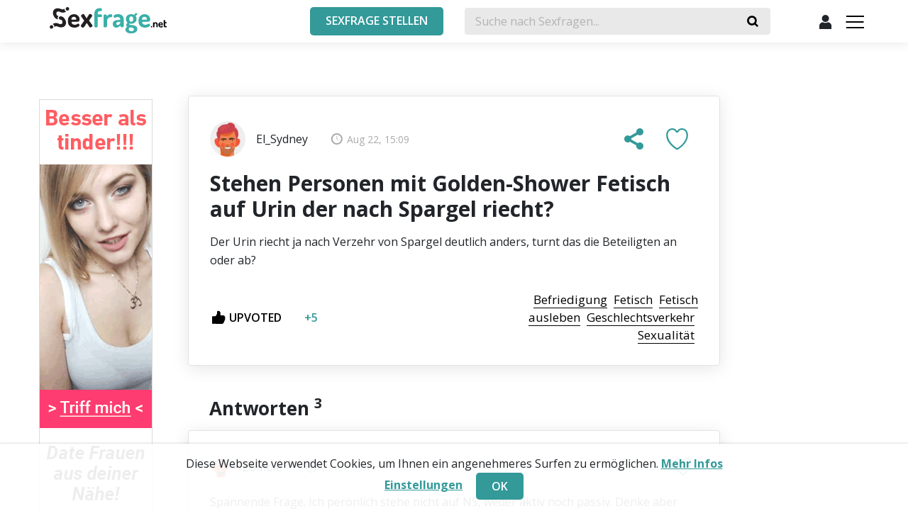

--- FILE ---
content_type: text/html; charset=UTF-8
request_url: https://sexfrage.net/questions/stehen-personen-mit-golden-shower-fetisch-auf-urin-der-nach-spargel-riecht/
body_size: 11106
content:
<!doctype html> <html lang="de"> <head> <meta charset="utf-8"> <meta name="format-detection" content="telephone=no"> <meta name="x-rim-auto-match" content="none">  <meta name="viewport" content="initial-scale=1.0, width=device-width"> <meta property="og:title" content="Stehen Personen mit Golden-Shower Fetisch auf Urin der nach Spargel riecht?"/> <meta property="og:type" content="website"/> <meta property="og:image" content="https://sexfrage.net/projects/dating/_directory/_group__sexfrage/_common/css/images/img-share.png"/> <meta property="og:image:width" content="810"/> <meta property="og:image:height" content="423"/> <meta property="og:url" content="https://sexfrage.net/questions/stehen-personen-mit-golden-shower-fetisch-auf-urin-der-nach-spargel-riecht/"/> <meta property="og:description" content="Der Urin riecht ja nach Verzehr von Spargel deutlich anders, turnt das die Beteiligten an oder ab?"/> <meta property="og:locale" content="de_DE"/> <meta property="og:site_name" content="sexfrage.net"/> <meta property="twitter:card" content="summary_large_image"/> <meta property="twitter:site" content="@sexfrage"/> <meta property="twitter:title" content="Stehen Personen mit Golden-Shower Fetisch auf Urin der nach Spargel riecht?"/> <meta property="twitter:description" content="Der Urin riecht ja nach Verzehr von Spargel deutlich anders, turnt das die Beteiligten an oder ab?"/> <meta property="twitter:image:src" content="https://sexfrage.net/projects/dating/_directory/_group__sexfrage/_common/css/images/img-share.png"/> <meta property="twitter:image:width" content="810"/> <meta property="twitter:image:height" content="423"/> <meta name="Description" content="Der Urin riecht ja nach Verzehr von Spargel deutlich anders, turnt das die Beteiligten an oder ab?" > <title>Stehen Personen mit Golden-Shower Fetisch auf Urin der nach Spargel riecht?</title> <link rel="canonical" href="https://sexfrage.net/questions/stehen-personen-mit-golden-shower-fetisch-auf-urin-der-nach-spargel-riecht/"> <link rel="alternate" hreflang="de-de" href="https://sexfrage.net/questions/stehen-personen-mit-golden-shower-fetisch-auf-urin-der-nach-spargel-riecht/"><link rel="alternate" hreflang="x-default" href="https://sexfrage.net/questions/stehen-personen-mit-golden-shower-fetisch-auf-urin-der-nach-spargel-riecht/"> <link rel="icon" type="image/vnd.microsoft.icon" href="/projects/dating/_directory/_group__sexfrage/sexfrage.net/favicon.png?20240311"> <link rel="stylesheet" href="/projects/dating/_directory/_group__sexfrage/_common/css/__all.min.css?0067"> <link rel="stylesheet" href="/projects/dating/_directory/_group__sexfrage/_common/css/_FIX2.css?00674">   </head> <body> <header class="top-bar  ">   <div class="container">  <div class="row align-items-center"> <div class="col-6 top-bar-L">   <div class="logo">  <a href="https://sexfrage.net" class="logo-lnk" style="background:#fff;"> <img src="/projects/dating/_directory/_group__sexfrage/sexfrage.net/css/images/logo.svg" width="165" alt="sexfrage.net">  </a>   </div>  <button class="btn btn-primary add-quest-btn" data-toggle="modal" data-target="#loginModal" onclick="nonlogged_addQuestion();"><span class="cross">&times;</span> <span class="text">Sexfrage stellen</span></button>    </div> <div class="col-6 top-bar-R"> <div class="search-block SEARCH">  <form class="search">  <input name="query" id="search_box" value="" autocomplete="off" placeholder="Suche nach Sexfragen..."> <button type="button" class="submit-search-btn"><span class="icon-ico-search"></span></button>  <div class="search__variants-block SEARCH-RESULT">      </div>  </form>  <button class="icon-ico-search btn toggle-search-btn"></button>  <button class="btn close-search-btn">&times;</button> </div>     <div class="profile-block">   <a class="avatar btn-icon"> <span class="icon-ico-profile"></span></a>   <div class="menu-profile ">  <ul> <li><a class="btn btn-icon" href="#" data-toggle="modal" data-target="#registerModal"><span class="icon-ico-profile"></span> Registrierung</a></li> <li><a class="btn btn-icon" href="#" data-toggle="modal" data-target="#loginModal"><span class="icon-ico-logout"></span> Login</a></li>  </ul>   </div> </div> </div>  </div>   </div>   <div class="top-menu-block">  <a class="nav-toggle"><span></span></a>  <div class="top-menu"> <div class="container">   <div class="row">  <div class="col-9 col-sm-6 d-md-none"> <div class="top-menu-btn-block">   <button class="btn btn-primary add-quest-btn" data-toggle="modal" data-target="#addQuestionModal" >Sexfrage stellen</button> </div>  </div>  <div class="col-12 col-md-6">  <div class="tags">   <h3><span>Beliebte </span>Themen</h3>   <div class="tags-block">  <a href="/categories/123poppen/" class="tag">123Poppen</a>  <a href="/categories/ab18/" class="tag">Ab18</a>  <a href="/categories/abenteuer/" class="tag">Abenteuer</a>  <a href="/categories/abneigung/" class="tag">abneigung</a>  <a href="/categories/abspritzen/" class="tag">abspritzen</a>  <a href="/categories/abstinenz/" class="tag">Abstinenz</a>  <a href="/categories/abstrich/" class="tag">Abstrich</a>  <a href="/categories/abtreibung/" class="tag">Abtreibung</a>  <a href="/categories/abturner/" class="tag">abturner</a>  <a href="/categories/adamsapfel/" class="tag">Adamsapfel</a>  <a href="/categories/adult-dating/" class="tag">Adult Dating</a>  <a href="/categories/adultfriendfinder/" class="tag">Adultfriendfinder</a>  <a href="/categories/affaire/" class="tag">Affaire</a>  <a href="/categories/affare/" class="tag">Affäre</a>  <a href="/categories/afrikanische-frauen/" class="tag">afrikanische frauen</a>      </div>   <a class="view-more" href="/categories/"><span>Mehr</span></a> </div>  </div>  <div class="col-12 col-md-6">   <div class="top-quest">   <h3><span>Die Top 3 </span>Sexfragen</h3>   <ul>  <li> <div class="profile-info">   <a class="avatar" >   <picture>  <source srcset="/projects/dating/_directory/_group__sexfrage/_common/css/images/avatars/webp/4.webp" type="image/webp">  <source srcset="/projects/dating/_directory/_group__sexfrage/_common/css/images/avatars/4.png" type="image/png">  <img src="/projects/dating/_directory/_group__sexfrage/_common/css/images/avatars/4.png" alt="Andi-8-69" title="Andi-8-69" loading="lazy">   </picture> </a>   <a class="nickname" ><span>Andi-8-69</span></a> </div> <div class="question-info">   <span class="time">  <span class="icon-ico-clock"></span>  Nov 12, 13:35  </span> </div> <a class="question-shirt" href="/questions/geht-sie-fremd/">Geht sie fremd?</a>  </li>  <li> <div class="profile-info">   <a class="avatar" >   <picture>  <source srcset="/projects/dating/_directory/_group__sexfrage/_common/css/images/avatars/webp/12.webp" type="image/webp">  <source srcset="/projects/dating/_directory/_group__sexfrage/_common/css/images/avatars/12.png" type="image/png">  <img src="/projects/dating/_directory/_group__sexfrage/_common/css/images/avatars/12.png" alt="UrsMuesli" title="UrsMuesli" loading="lazy">   </picture> </a>   <a class="nickname" ><span>UrsMuesli</span></a> </div> <div class="question-info">   <span class="time">  <span class="icon-ico-clock"></span>  Sep 22, 17:23  </span> </div> <a class="question-shirt" href="/questions/welches-ist-euer-liebling-sextube-und-warum/">Welches ist euer Liebling-Sextube und warum?</a>  </li>  <li> <div class="profile-info">   <a class="avatar" >   <picture>  <source srcset="/projects/dating/_directory/_group__sexfrage/_common/css/images/avatars/webp/9.webp" type="image/webp">  <source srcset="/projects/dating/_directory/_group__sexfrage/_common/css/images/avatars/9.png" type="image/png">  <img src="/projects/dating/_directory/_group__sexfrage/_common/css/images/avatars/9.png" alt="Jasmin" title="Jasmin" loading="lazy">   </picture> </a>   <a class="nickname" ><span>Jasmin</span></a> </div> <div class="question-info">   <span class="time">  <span class="icon-ico-clock"></span>  Sep 22, 17:21  </span> </div> <a class="question-shirt" href="/questions/wie-ist-der-perfekte-blowjob/">Wie ist der perfekte Blowjob?</a>  </li>   </ul>   <a class="view-more" href="/questions/"><span>Mehr</span></a> </div>  </div>   </div> </div>  </div>   </div> </header> <div class="buffer"></div>  <main>  <section class="set-banners-aside">  <div class="sticky-container">   <div class="container">  <div class="row justify-content-between">   <a target="_blank" href="/?banner_click=19"><img class="banner-aside-img left d-none d-xl-block" src="/projects/dating/_directory/_group__sexfrage/sexfrage.net/media/banners/19_20201106-nws-f12-02-5682754.gif"></a>   <img class="img-pix-stat" src="/?banner_view=19">   </div>   </div> </div> <div class="container ">   <div class="row justify-content-center">  <div class="col-12 col-xl-8"> <div class="question-page set-full-size-block"> <div class="question-view QUESTION ">    <div class="question-topbar">  <div class="profile-info"> <a class="avatar" >   <picture>  <source srcset="/projects/dating/_directory/_group__sexfrage/_common/css/images/avatars/webp/8.webp" type="image/webp">  <source srcset="/projects/dating/_directory/_group__sexfrage/_common/css/images/avatars/8.png" type="image/png">  <img src="/projects/dating/_directory/_group__sexfrage/_common/css/images/avatars/8.png" alt="El_Sydney" title="El_Sydney" loading="lazy">   </picture>  </a> <a class="nickname" ><span>El_Sydney</span></a>  </div>  <div class="question-info">  <span class="time">  <span class="icon-ico-clock"></span> Aug 22, 15:09</span>  </div>  <div class="question-links">  <div class="after-timer-block">  <div class="share-block dropdown">  <button class="btn btn-icon share" role="button" data-toggle="dropdown"><span class="icon-ico-share"></span></button>  <div class="dropdown-menu dropdown-menu-right dropdown-share dropdown-styled" aria-labelledby="dropdownMenuLink"> <p>Teilen:</p> <a class="btn-icon" ONCLICK="window.open('https://twitter.com/intent/tweet?url=https://sexfrage.net/questions/stehen-personen-mit-golden-shower-fetisch-auf-urin-der-nach-spargel-riecht/','','Toolbar=0,Location=0,Directories=0,Status=0,Menubar=0,Scrollbars=0,Resizable=0,Width=550,Height=400');"><span class="icon-social-twitter"></span></a> <a class="btn-icon" ONCLICK="window.open('https://www.facebook.com/sharer/sharer.php?u=https://sexfrage.net/questions/stehen-personen-mit-golden-shower-fetisch-auf-urin-der-nach-spargel-riecht/','','Toolbar=0,Location=0,Directories=0,Status=0,Menubar=0,Scrollbars=0,Resizable=0,Width=550,Height=400');"><span class="icon-social-fb"></span></a>   </div>   </div>   <div class="likes">    <button class="btn btn-icon " onclick="relAction('126', '63', 'q_f', this);" >  <span class="icon-ico-heart-stroke"></span>  <span class="icon-ico-heart"></span>  </button>   </div> </div>  </div>   </div>   <h1 class="question-text">Stehen Personen mit Golden-Shower Fetisch auf Urin der nach Spargel riecht?</h1>   <div class="content-txt">  <p>Der Urin riecht ja nach Verzehr von Spargel deutlich anders, turnt das die Beteiligten an oder ab?</p>  </div>   <div class="question-footer">  <div class="question-footer-left"> <div class="vote-block ">   <div class="vote-block isVoted"><div class="btn btn-primary btn-icon"><span class="icon-ico-like"></span>upvoted</div></div>  <span class="voted-num">+5</span> </div>  </div>  <div class="question-footer-right"> <div class="question-tags">    <a href="/categories/befriedigung/"><span>Befriedigung</span></a>     <a href="/categories/fetisch/"><span>Fetisch</span></a>     <a href="/categories/fetisch-ausleben/"><span>Fetisch ausleben</span></a>     <a href="/categories/geschlechtsverkehr/"><span>Geschlechtsverkehr</span></a>     <a href="/categories/sexualitat/"><span>Sexualität</span></a>    </div>  </div>   </div> </div> <h2 class="question-page-subtitle">   Antworten    <sup>3</sup> </h2>  <div class="question-view use-for-answer answer-94 " >   <div class="question-topbar"> <div class="profile-info">   <a class="avatar" > <picture>  <source srcset="/projects/dating/_directory/_group__sexfrage/_common/css/images/avatars/webp/5.webp" type="image/webp">  <source srcset="/projects/dating/_directory/_group__sexfrage/_common/css/images/avatars/5.png" type="image/png">  <img src="/projects/dating/_directory/_group__sexfrage/_common/css/images/avatars/5.png" alt="Zombie" title="Zombie" loading="lazy">   </picture>      </a>   <a class="nickname" ><span>Zombie</span></a> </div> <div class="question-info">   <span class="time"><span class="icon-ico-clock"></span>Jul 28, 18:11</span> </div> <div class="question-links">  <div class="after-timer-block">  <div class="likes">   <button class="btn btn-icon " onclick="relAction('94', '94', 'c_f', this);" > <span class="icon-ico-heart-stroke"></span> <span class="icon-ico-heart"></span> </button>  </div>   </div>  </div>  </div>  <div class="content-txt"> <p>Spannende Frage. Ich per&ouml;nlich stehe nicht auf NS, weder aktiv noch passiv. Denke aber wenn jmd darauf abf&auml;hrt gibt es noch mal einen besonderen Reiz wenn das dann penetrant riecht. Kann ich mir jedenfalls vorstellen. Vielleicht &auml;u&szlig;ert sich ja noch mal jemand mit NS Fetisch dazu?! Finde die Frage interessant.</p> </div>  <div class="question-footer"> <div class="question-footer-left"> <div class="vote-block ">   <div class="vote-block isVoted"><div class="btn btn-primary btn-icon"><span class="icon-ico-like"></span>upvoted</div></div>   <span class="voted-num">+3</span>   </div> </div>   </div>   </div>  <div class="question-view use-for-answer answer-201 " >   <div class="question-topbar"> <div class="profile-info">   <a class="avatar" > <picture>  <source srcset="/projects/dating/_directory/_group__sexfrage/_common/css/images/avatars/webp/2.webp" type="image/webp">  <source srcset="/projects/dating/_directory/_group__sexfrage/_common/css/images/avatars/2.png" type="image/png">  <img src="/projects/dating/_directory/_group__sexfrage/_common/css/images/avatars/2.png" alt="Derdude" title="Derdude" loading="lazy">   </picture>      </a>   <a class="nickname" ><span>Derdude</span></a> </div> <div class="question-info">   <span class="time"><span class="icon-ico-clock"></span>Aug 20, 19:54</span> </div> <div class="question-links">  <div class="after-timer-block">  <div class="likes">   <button class="btn btn-icon " onclick="relAction('201', '139', 'c_f', this);" > <span class="icon-ico-heart-stroke"></span> <span class="icon-ico-heart"></span> </button>  </div>   </div>  </div>  </div>  <div class="content-txt"> <p>Igitt. Alter, geht alles garnicht&nbsp;&nbsp;</p> </div>  <div class="question-footer"> <div class="question-footer-left"> <div class="vote-block ">   <div class="vote-block isVoted"><div class="btn btn-primary btn-icon"><span class="icon-ico-like"></span>upvoted</div></div>   <span class="voted-num">+1</span>   </div> </div>   </div>   </div>    <div class="questions-element banner-in-answer"> <a target="_blank" href="/?banner_click=20"><img class="banner-img" src="/projects/dating/_directory/_group__sexfrage/sexfrage.net/media/banners/20_20201106-nws-f12-01-6380153.gif" alt="Klicke hier..." title="Klicke hier..."></a> <img class="img-pix-stat" src="/?banner_view=20" alt="Stat" title="Stat">  </div>      <div class="question-view use-for-answer answer-202 " >   <div class="question-topbar"> <div class="profile-info">   <a class="avatar" > <picture>  <source srcset="/projects/dating/_directory/_group__sexfrage/_common/css/images/avatars/webp/7.webp" type="image/webp">  <source srcset="/projects/dating/_directory/_group__sexfrage/_common/css/images/avatars/7.png" type="image/png">  <img src="/projects/dating/_directory/_group__sexfrage/_common/css/images/avatars/7.png" alt="KarlGottling" title="KarlGottling" loading="lazy">   </picture>      </a>   <a class="nickname" ><span>KarlGottling</span></a> </div> <div class="question-info">   <span class="time"><span class="icon-ico-clock"></span>Aug 21, 07:57</span> </div> <div class="question-links">  <div class="after-timer-block">  <div class="likes">   <button class="btn btn-icon " onclick="relAction('202', '138', 'c_f', this);" > <span class="icon-ico-heart-stroke"></span> <span class="icon-ico-heart"></span> </button>  </div>   </div>  </div>  </div>  <div class="content-txt"> <p>ALTER....echt jetzt? Oh nein!</p> </div>  <div class="question-footer"> <div class="question-footer-left"> <div class="vote-block ">   <div class="vote-block isVoted"><div class="btn btn-primary btn-icon"><span class="icon-ico-like"></span>upvoted</div></div>   <span class="voted-num">+0</span>   </div> </div>   </div>   </div>     </div>  </div>   </div> </div>  </section>  <section> <div class="container">   <div class="row">  <div class="col-12">   </div>   </div> </div>  </section>  <div class="set-deco-border-full"> <div class="container set-deco-border"></div>  </div>  <section class="deco-bg"> <div class="container set-deco-border">   <div class="row">  <div class="col-12">  <div class="section-title">   <h1>Angesagte Fragen</h1> </div>   <div class="questions-block set-slider"> <div class="questions-element ">    <div class="quest-img">    <picture>  <source srcset="/projects/dating/_directory/_group__sexfrage/sexfrage.net/media/questions/webp/29_hands-1167626-1280.webp" type="image/webp">  <source srcset="/projects/dating/_directory/_group__sexfrage/sexfrage.net/media/questions/29_hands-1167626-1280.jpg" type="image/jpeg">  <img src="/projects/dating/_directory/_group__sexfrage/sexfrage.net/media/questions/29_hands-1167626-1280.jpg" alt="Welches ist euer Liebling-Sextube und warum?" title="Welches ist euer Liebling-Sextube und warum?" loading="lazy">   </picture> </div>   <div class="profile-info">  <a class="avatar" >    <picture>  <source srcset="/projects/dating/_directory/_group__sexfrage/_common/css/images/avatars/webp/12.webp" type="image/webp">  <source srcset="/projects/dating/_directory/_group__sexfrage/_common/css/images/avatars/12.png" type="image/png">  <img src="/projects/dating/_directory/_group__sexfrage/_common/css/images/avatars/12.png" alt="UrsMuesli" title="UrsMuesli" loading="lazy">   </picture>   </a>  <a class="nickname" ><span>UrsMuesli</span></a>   </div>   <div class="quest-content">  <h3><a href="/questions/welches-ist-euer-liebling-sextube-und-warum/">Welches ist euer Liebling-Sextube und warum?</a></h3>  <p>Welches ist euer Liebling-Sextube und warum?...</p>  <p class="date"> <span class="icon-ico-clock"></span> Sep 22, 17:23 </p>   </div>   <div class="answer-block">  <a href="/questions/welches-ist-euer-liebling-sextube-und-warum/" class="answer-counter"> <span class="icon-ico-buble"></span>  <span>Antworten </span> &nbsp; <sup>18</sup>  </a>  <span class="answer-status"> <span class="icon-ico-check"></span> Beantwortet   </span>   </div> </div>  <div class="questions-element ">    <div class="quest-img">    <picture>  <source srcset="/projects/dating/_directory/_group__sexfrage/sexfrage.net/media/questions/webp/182_banana-3314084-1280.webp" type="image/webp">  <source srcset="/projects/dating/_directory/_group__sexfrage/sexfrage.net/media/questions/182_banana-3314084-1280.jpg" type="image/jpeg">  <img src="/projects/dating/_directory/_group__sexfrage/sexfrage.net/media/questions/182_banana-3314084-1280.jpg" alt="Wie ist der perfekte Blowjob?" title="Wie ist der perfekte Blowjob?" loading="lazy">   </picture> </div>   <div class="profile-info">  <a class="avatar" >    <picture>  <source srcset="/projects/dating/_directory/_group__sexfrage/_common/css/images/avatars/webp/9.webp" type="image/webp">  <source srcset="/projects/dating/_directory/_group__sexfrage/_common/css/images/avatars/9.png" type="image/png">  <img src="/projects/dating/_directory/_group__sexfrage/_common/css/images/avatars/9.png" alt="Jasmin" title="Jasmin" loading="lazy">   </picture>   </a>  <a class="nickname" ><span>Jasmin</span></a>   </div>   <div class="quest-content">  <h3><a href="/questions/wie-ist-der-perfekte-blowjob/">Wie ist der perfekte Blowjob?</a></h3>  <p>An die Männer: Wie stellt ihr euch den perfekten Blowjob vor?...</p>  <p class="date"> <span class="icon-ico-clock"></span> Sep 22, 17:21 </p>   </div>   <div class="answer-block">  <a href="/questions/wie-ist-der-perfekte-blowjob/" class="answer-counter"> <span class="icon-ico-buble"></span>  <span>Antworten </span> &nbsp; <sup>13</sup>  </a>  <span class="answer-status"> <span class="icon-ico-check"></span> Beantwortet   </span>   </div> </div>  <div class="questions-element ">    <div class="quest-img">    <picture>  <source srcset="/projects/dating/_directory/_group__sexfrage/sexfrage.net/media/questions/webp/28_girl-2134813-1280.webp" type="image/webp">  <source srcset="/projects/dating/_directory/_group__sexfrage/sexfrage.net/media/questions/28_girl-2134813-1280.jpg" type="image/jpeg">  <img src="/projects/dating/_directory/_group__sexfrage/sexfrage.net/media/questions/28_girl-2134813-1280.jpg" alt="Welche ist die beste BDSM Seite?" title="Welche ist die beste BDSM Seite?" loading="lazy">   </picture> </div>   <div class="profile-info">  <a class="avatar" >    <picture>  <source srcset="/projects/dating/_directory/_group__sexfrage/_common/css/images/avatars/webp/14.webp" type="image/webp">  <source srcset="/projects/dating/_directory/_group__sexfrage/_common/css/images/avatars/14.png" type="image/png">  <img src="/projects/dating/_directory/_group__sexfrage/_common/css/images/avatars/14.png" alt="BDSMFelix" title="BDSMFelix" loading="lazy">   </picture>   </a>  <a class="nickname" ><span>BDSMFelix</span></a>   </div>   <div class="quest-content">  <h3><a href="/questions/welche-ist-die-beste-bdsm-seite/">Welche ist die beste BDSM Seite?</a></h3>  <p>Seit Corona sind viele BDSM Parties abgesagt worden und ich will nun Online nach BDSM Partnerinnen u...</p>  <p class="date"> <span class="icon-ico-clock"></span> Jun 2, 11:09 </p>   </div>   <div class="answer-block">  <a href="/questions/welche-ist-die-beste-bdsm-seite/" class="answer-counter"> <span class="icon-ico-buble"></span>  <span>Antworten </span> &nbsp; <sup>14</sup>  </a>  <span class="answer-status"> <span class="icon-ico-check"></span> Beantwortet   </span>   </div> </div>  <div class="questions-element ">    <div class="quest-img">    <picture>  <source srcset="/projects/dating/_directory/_group__sexfrage/sexfrage.net/media/questions/webp/163_sex-g82e47fcfb-1280.webp" type="image/webp">  <source srcset="/projects/dating/_directory/_group__sexfrage/sexfrage.net/media/questions/163_sex-g82e47fcfb-1280.png" type="image/png">  <img src="/projects/dating/_directory/_group__sexfrage/sexfrage.net/media/questions/163_sex-g82e47fcfb-1280.png" alt="Was ist eure Lieblingssexposition?" title="Was ist eure Lieblingssexposition?" loading="lazy">   </picture> </div>   <div class="profile-info">  <a class="avatar" >    <picture>  <source srcset="/projects/dating/_directory/_group__sexfrage/_common/css/images/avatars/webp/2.webp" type="image/webp">  <source srcset="/projects/dating/_directory/_group__sexfrage/_common/css/images/avatars/2.png" type="image/png">  <img src="/projects/dating/_directory/_group__sexfrage/_common/css/images/avatars/2.png" alt="TimBlotzer" title="TimBlotzer" loading="lazy">   </picture>   </a>  <a class="nickname" ><span>TimBlotzer</span></a>   </div>   <div class="quest-content">  <h3><a href="/questions/was-ist-eure-lieblingssexposition/">Was ist eure Lieblingssexposition?</a></h3>  <p>Mich interessiert eure Liebligsposition. Gerne macht auch Angaben zu eurem Geschlecht :) ...</p>  <p class="date"> <span class="icon-ico-clock"></span> Oct 4, 15:29 </p>   </div>   <div class="answer-block">  <a href="/questions/was-ist-eure-lieblingssexposition/" class="answer-counter"> <span class="icon-ico-buble"></span>  <span>Antworten </span> &nbsp; <sup>20</sup>  </a>  <span class="answer-status"> <span class="icon-ico-check"></span> Beantwortet   </span>   </div> </div>  <div class="questions-element ">    <div class="quest-img">    <picture>  <source srcset="/projects/dating/_directory/_group__sexfrage/sexfrage.net/media/questions/webp/166_passion-5120121-1280.webp" type="image/webp">  <source srcset="/projects/dating/_directory/_group__sexfrage/sexfrage.net/media/questions/166_passion-5120121-1280.jpg" type="image/jpeg">  <img src="/projects/dating/_directory/_group__sexfrage/sexfrage.net/media/questions/166_passion-5120121-1280.jpg" alt="Welches Portal oder welche App benutzt ihr um Sextreffen oder One Night Stands zu finden?" title="Welches Portal oder welche App benutzt ihr um Sextreffen oder One Night Stands zu finden?" loading="lazy">   </picture> </div>   <div class="profile-info">  <a class="avatar" >    <picture>  <source srcset="/projects/dating/_directory/_group__sexfrage/_common/css/images/avatars/webp/8.webp" type="image/webp">  <source srcset="/projects/dating/_directory/_group__sexfrage/_common/css/images/avatars/8.png" type="image/png">  <img src="/projects/dating/_directory/_group__sexfrage/_common/css/images/avatars/8.png" alt="ThomasF" title="ThomasF" loading="lazy">   </picture>   </a>  <a class="nickname" ><span>ThomasF</span></a>   </div>   <div class="quest-content">  <h3><a href="/questions/welches-portal-oder-welche-app-benutzt-ihr-um-sextreffen-oder-one-night-stands-zu-finden/">Welches Portal oder welche App benutzt ihr um Sextreffen oder One Night Stands zu finden?</a></h3>  <p>Frage ist: Welches Portal oder welche App benutzt ihr um Sextreffen oder One Night Stands zu finden?...</p>  <p class="date"> <span class="icon-ico-clock"></span> Dec 30, 14:22 </p>   </div>   <div class="answer-block">  <a href="/questions/welches-portal-oder-welche-app-benutzt-ihr-um-sextreffen-oder-one-night-stands-zu-finden/" class="answer-counter"> <span class="icon-ico-buble"></span>  <span>Antworten </span> &nbsp; <sup>33</sup>  </a>  <span class="answer-status"> <span class="icon-ico-check"></span> Beantwortet   </span>   </div> </div>  <div class="questions-element solved">    <div class="quest-img">    <picture>  <source srcset="/projects/dating/_directory/_group__sexfrage/sexfrage.net/media/questions/webp/14_lick-2378544-1280.webp" type="image/webp">  <source srcset="/projects/dating/_directory/_group__sexfrage/sexfrage.net/media/questions/14_lick-2378544-1280.jpg" type="image/jpeg">  <img src="/projects/dating/_directory/_group__sexfrage/sexfrage.net/media/questions/14_lick-2378544-1280.jpg" alt="Affäre finden im Internet, wer hat Tipps und Tricks?" title="Affäre finden im Internet, wer hat Tipps und Tricks?" loading="lazy">   </picture> </div>   <div class="profile-info">  <a class="avatar" >    <picture>  <source srcset="/projects/dating/_directory/_group__sexfrage/_common/css/images/avatars/webp/2.webp" type="image/webp">  <source srcset="/projects/dating/_directory/_group__sexfrage/_common/css/images/avatars/2.png" type="image/png">  <img src="/projects/dating/_directory/_group__sexfrage/_common/css/images/avatars/2.png" alt="BummelBen" title="BummelBen" loading="lazy">   </picture>   </a>  <a class="nickname" ><span>BummelBen</span></a>   </div>   <div class="quest-content">  <h3><a href="/questions/affare-finden-im-internet-wer-hat-tipps-und-tricks/">Affäre finden im Internet, wer hat Tipps und Tricks?</a></h3>  <p>WO kann man im Internet eine Affäre finden, gerne mit verheirateten Ehefrauen? Kennt jemand eine Sei...</p>  <p class="date"> <span class="icon-ico-clock"></span> Feb 22, 18:00 </p>   </div>   <div class="answer-block">  <a href="/questions/affare-finden-im-internet-wer-hat-tipps-und-tricks/" class="answer-counter"> <span class="icon-ico-buble"></span>  <span>Antworten </span> &nbsp; <sup>9</sup>  </a>  <span class="answer-status"> <span class="icon-ico-check"></span> Beantwortet   </span>   </div> </div>  <div class="questions-element ">    <div class="quest-img">    <picture>  <source srcset="/projects/dating/_directory/_group__sexfrage/sexfrage.net/media/questions/webp/165_amsterdam-2551-1280.webp" type="image/webp">  <source srcset="/projects/dating/_directory/_group__sexfrage/sexfrage.net/media/questions/165_amsterdam-2551-1280.jpg" type="image/jpeg">  <img src="/projects/dating/_directory/_group__sexfrage/sexfrage.net/media/questions/165_amsterdam-2551-1280.jpg" alt="Sollte man das Nordische Modell in Deutschland einführen?" title="Sollte man das Nordische Modell in Deutschland einführen?" loading="lazy">   </picture> </div>   <div class="profile-info">  <a class="avatar" >    <picture>  <source srcset="/projects/dating/_directory/_group__sexfrage/_common/css/images/avatars/webp/3.webp" type="image/webp">  <source srcset="/projects/dating/_directory/_group__sexfrage/_common/css/images/avatars/3.png" type="image/png">  <img src="/projects/dating/_directory/_group__sexfrage/_common/css/images/avatars/3.png" alt="JessyJessy" title="JessyJessy" loading="lazy">   </picture>   </a>  <a class="nickname" ><span>JessyJessy</span></a>   </div>   <div class="quest-content">  <h3><a href="/questions/sollte-man-das-nordische-modell-in-deutschland-einfuhren/">Sollte man das Nordische Modell in Deutschland einführen?</a></h3>  <p>Das Nordische Modell verbietet Prostitution nicht aber bestraft die Freier. Verfechter von diesem Mo...</p>  <p class="date"> <span class="icon-ico-clock"></span> Nov 8, 08:23 </p>   </div>   <div class="answer-block">  <a href="/questions/sollte-man-das-nordische-modell-in-deutschland-einfuhren/" class="answer-counter"> <span class="icon-ico-buble"></span>  <span>Antworten </span> &nbsp; <sup>13</sup>  </a>  <span class="answer-status"> <span class="icon-ico-check"></span> Beantwortet   </span>   </div> </div> </div>   <div class="btn-pos">   <a href="/angesagte-fragen/" class="btn btn-primary">Mehr</a> </div>  </div>   </div> </div>  </section>  <div>   <div class="container">  <div class="row lnk-list">   <div class="col-6 col-md-3">  <a  href="/categories/anal/" >Anal</a> <a  href="/categories/ballonfetisch/" >Ballonfetisch</a> <a  href="/categories/bdsm/" >BDSM</a> <a  href="/categories/beziehung/" >Beziehung</a> <a  href="/categories/beziehungsprobleme/" >Beziehungsprobleme</a> <a  href="/categories/bisexuell/" >Bisexuell</a> <a  href="/categories/bondage/" >Bondage</a> <a  href="/categories/bukkake/" >Bukkake</a> <a  href="/categories/camgirls/" >Camgirls</a> <a  href="/categories/casual-dating/" >Casual Dating</a> <a  href="/categories/casualdatingclub/" >CasualDatingClub</a> <a  href="/categories/chat/" >Chat</a> <a  href="/categories/cougar-dating/" >Cougar Dating</a> <a  href="/categories/cougars/" >Cougars</a> <a  href="/categories/cybersex/" >Cybersex</a> <a  href="/categories/dating/" >Dating</a> <a  href="/categories/dating-apps/" >Dating Apps</a> <a  href="/categories/dirty-talk/" >Dirty Talk</a> <a  href="/categories/domina/" >Domina</a> <a  href="/categories/eifersucht/" >Eifersucht</a> <a  href="/categories/ejakulation/" >Ejakulation</a> <a  href="/categories/elitepartner/" >ElitePartner</a> <a  href="/categories/emanzipation/" >Emanzipation</a> <a  href="/categories/empfangnisverhutung/" >Empfängnisverhütung</a> <a  href="/categories/enthaltsamkeit/" >Enthaltsamkeit</a> <a  href="/categories/erogene-zonen/" >Erogene Zonen</a> <a  href="/categories/erotik/" >Erotik</a> <a  href="/categories/erotik-dating/" >Erotik Dating</a> <a  href="/categories/erotikpur/" >ErotikPur</a> <a  href="/categories/exhibitionismus/" >Exhibitionismus</a> <a  href="/categories/feigwarzen/" >Feigwarzen</a> <a  href="/categories/fellatio/" >Fellatio</a> </div>  <div class="col-6 col-md-3">  <a  href="/categories/femidom/" >Femidom</a> <a  href="/categories/feminismus/" >Feminismus</a> <a  href="/categories/fetisch/" >Fetisch</a> <a  href="/categories/fetisch-portale/" >Fetisch Portale</a> <a  href="/categories/ficken/" >ficken</a> <a  href="/categories/flirten/" >Flirten</a> <a  href="/categories/fremdgehen24/" >Fremdgehen24</a> <a  href="/categories/fremdgehen69/" >Fremdgehen69</a> <a  href="/categories/freundschaft-plus/" >Freundschaft Plus</a> <a  href="/categories/fussfetisch/" >Fußfetisch</a> <a  href="/categories/g-punkt/" >G-Punkt</a> <a  href="/categories/gay/" >Gay</a> <a  href="/categories/gelddomina/" >Gelddomina</a> <a  href="/categories/geldsklave/" >Geldsklave</a> <a  href="/categories/gelegenheitssex/" >Gelegenheitssex</a> <a  href="/categories/geschlechtskrankheiten/" >Geschlechtskrankheiten</a> <a  href="/categories/geschlechtsverkehr/" >Geschlechtsverkehr</a> <a  href="/categories/gesundheit/" >Gesundheit</a> <a  href="/categories/grindr/" >Grindr</a> <a  href="/categories/gruppensex/" >Gruppensex</a> <a  href="/categories/high-heels/" >High Heels</a> <a  href="/categories/homosexuell/" >Homosexuell</a> <a  href="/categories/impotenz/" >Impotenz</a> <a  href="/categories/instagram/" >Instagram</a> <a  href="/categories/joyclub/" >Joyclub</a> <a  href="/categories/kamasutra/" >Kamasutra</a> <a  href="/categories/klitoris/" >Klitoris</a> <a  href="/categories/kondome/" >Kondome</a> <a  href="/categories/kontaktanzeigen/" >Kontaktanzeigen</a> <a  href="/categories/liebe/" >Liebe</a> <a  href="/categories/liebeskummer/" >Liebeskummer</a> <a  href="/categories/livejasmin/" >Livejasmin</a> </div>  <div class="col-6 col-md-3">  <a  href="/categories/lovescout24/" >Lovescout24</a> <a  href="/categories/lovoo/" >Lovoo</a> <a  href="/categories/masturbation/" >Masturbation</a> <a  href="/categories/milf-dating/" >MILF Dating</a> <a  href="/categories/milf-portale/" >MILF Portale</a> <a  href="/categories/milf-sex/" >MILF Sex</a> <a  href="/categories/milfs/" >MILFs</a> <a  href="/categories/mollige-frauen/" >Mollige Frauen</a> <a  href="/categories/mydirtyhobby/" >MyDirtyHobby</a> <a  href="/categories/natursekt/" >Natursekt</a> <a  href="/categories/omasex/" >omasex</a> <a  href="/categories/online-dating/" >Online Dating</a> <a  href="/categories/onlyfans/" >OnlyFans</a> <a  href="/categories/oralsex/" >Oralsex</a> <a  href="/categories/parship/" >Parship</a> <a  href="/categories/partnersuche/" >Partnersuche</a> <a  href="/categories/penis/" >Penis</a> <a  href="/categories/pornhub/" >Pornhub</a> <a  href="/categories/pornos/" >Pornos</a> <a  href="/categories/potenz/" >Potenz</a> <a  href="/categories/reife-frauen/" >Reife Frauen</a> <a  href="/categories/romantik/" >Romantik</a> <a  href="/categories/rubensfrauen/" >Rubensfrauen</a> <a  href="/categories/rumsexen/" >Rumsexen</a> <a  href="/categories/sadomaso/" >Sadomaso</a> <a  href="/categories/seitensprung/" >Seitensprung</a> <a  href="/categories/seitensprung69/" >Seitensprung69</a> <a  href="/categories/sex/" >Sex</a> <a  href="/categories/sex-cams/" >Sex Cams</a> <a  href="/categories/sex-dating/" >Sex Dating</a> <a  href="/categories/sex-portale/" >Sex Portale</a> <a  href="/categories/sex-shops/" >Sex Shops</a> </div>  <div class="col-6 col-md-3">  <a  href="/categories/sex-toys/" >Sex Toys</a> <a  href="/categories/sexfilme/" >sexfilme</a> <a  href="/categories/sexfrage/" >Sexfrage</a> <a  href="/categories/sexfreunde/" >Sexfreunde</a> <a  href="/categories/sexseiten/" >Sexseiten</a> <a  href="/categories/sexting/" >Sexting</a> <a  href="/categories/sextreffen/" >Sextreffen</a> <a  href="/categories/sexualitat/" >Sexualität</a> <a  href="/categories/shemales/" >Shemales</a> <a  href="/categories/singlechat24/" >Singlechat24</a> <a  href="/categories/singles/" >Singles</a> <a  href="/categories/spanking/" >Spanking</a> <a  href="/categories/sperma/" >Sperma</a> <a  href="/categories/striptease/" >Striptease</a> <a  href="/categories/sugar-daddy/" >Sugar Daddy</a> <a  href="/categories/sugar-mama/" >Sugar Mama</a> <a  href="/categories/telefonsex/" >Telefonsex</a> <a  href="/categories/thaimassage/" >Thaimassage</a> <a  href="/categories/tinder/" >Tinder</a> <a  href="/categories/transen/" >Transen</a> <a  href="/categories/urologe/" >Urologe</a> <a  href="/categories/vagina/" >Vagina</a> <a  href="/categories/viagra/" >Viagra</a> <a  href="/categories/visit-x/" >Visit X</a> <a  href="/categories/voyeur/" >Voyeur</a> <a  href="/categories/windelfetisch/" >Windelfetisch</a> <a  href="/categories/xhamster/" >Xhamster</a> <a  href="/categories/xvideos/" >Xvideos</a> <a  href="/categories/youporn/" >Youporn</a> <a  href="/categories/zungenkuss/" >Zungenkuss</a>  </div>  </div>  </div> </div>         </main>   <div class="banner-cookie">   <div class="container">  <div class="row"> <div class="col f-14 content-txt text-center">   <p class="mb-0">Diese Webseite verwendet Cookies, um Ihnen ein angenehmeres Surfen zu ermöglichen. <a href="/privacy-policy/"><b>Mehr Infos</b></a> </p>   <a href="#" class="" data-toggle="modal" data-target="#cookieSettings"><b>Einstellungen</b></a>   <button class="btn btn-primary agree">Ok</button> </div>  </div>   </div> </div>  <div class="modal fade" id="cookieSettings" tabindex="-1" role="dialog" aria-labelledby="cookieSettings" aria-hidden="true">  <div class="modal-dialog">   <div class="modal-content"> <div class="modal-header">   <button type="button" class="close" data-dismiss="modal" aria-label="Close">   <span class="icon-ico-close-bold" aria-hidden="true"></span>  </button> </div> <div class="modal-body">   <div class="modal-container">  <h3 class="modal-body-title">Diese Webseite verwendet Cookies</h3>  <p class="modal-body-descr">Wir verwenden Cookies, um Inhalte und Anzeigen zu personalisieren, Funktionen für soziale Medien anbieten zu können und die Zugriffe auf unsere Website zu analysieren. Außerdem geben wir Informationen zu Ihrer Verwendung unserer Website an unsere Partner für soziale Medien, Werbung und Analysen weiter. Unsere Partner führen diese Informationen möglicherweise mit weiteren Daten zusammen, die Sie ihnen bereitgestellt haben oder die sie im Rahmen Ihrer Nutzung der Dienste gesammelt haben.</p>  <div class="accordion"> <div class="a-container">  <p class="a-btn">Nur notwendige Cookies   <svg version="1.1" xmlns="https://www.w3.org/2000/svg" viewBox="0 0 129 129" xmlns:xlink="https://www.w3.org/1999/xlink" enable-background="new 0 0 129 129">  <g> <path d="m121.3,34.6c-1.6-1.6-4.2-1.6-5.8,0l-51,51.1-51.1-51.1c-1.6-1.6-4.2-1.6-5.8,0-1.6,1.6-1.6,4.2 0,5.8l53.9,53.9c0.8,0.8 1.8,1.2 2.9,1.2 1,0 2.1-0.4 2.9-1.2l53.9-53.9c1.7-1.6 1.7-4.2 0.1-5.8z"/>  </g>   </svg>  </p>  <p class="a-switcher"> <input class="form-control" type="checkbox" name="check111" id="check111" checked disabled> <label class="my-custom-check" for="check111"></label>  </p>  <div class="a-panel">   <p>Notwendige Cookies helfen dabei, eine Webseite nutzbar zu machen, indem sie Grundfunktionen wie Seitennavigation und Zugriff auf sichere Bereiche der Webseite ermöglichen. Die Webseite kann ohne diese Cookies nicht richtig funktionieren.</p>  </div> </div> <div class="a-container">  <p class="a-btn">Statisik   <svg version="1.1" xmlns="https://www.w3.org/2000/svg" viewBox="0 0 129 129" xmlns:xlink="https://www.w3.org/1999/xlink" enable-background="new 0 0 129 129">  <g> <path d="m121.3,34.6c-1.6-1.6-4.2-1.6-5.8,0l-51,51.1-51.1-51.1c-1.6-1.6-4.2-1.6-5.8,0-1.6,1.6-1.6,4.2 0,5.8l53.9,53.9c0.8,0.8 1.8,1.2 2.9,1.2 1,0 2.1-0.4 2.9-1.2l53.9-53.9c1.7-1.6 1.7-4.2 0.1-5.8z"/>  </g>   </svg>  </p>  <p class="a-switcher">   <input class="form-control" type="checkbox" name="check222" id="check222" checked>   <label class="my-custom-check" for="check222"></label> </p>  <div class="a-panel">   <p>Statistik-Cookies helfen Webseiten-Besitzern zu verstehen, wie Besucher mit Webseiten interagieren, indem Informationen anonym gesammelt und gemeldet werden.</p>  </div> </div> <div class="a-container">  <p class="a-btn">Präferenzen   <svg version="1.1" xmlns="https://www.w3.org/2000/svg" viewBox="0 0 129 129" xmlns:xlink="https://www.w3.org/1999/xlink" enable-background="new 0 0 129 129">  <g> <path d="m121.3,34.6c-1.6-1.6-4.2-1.6-5.8,0l-51,51.1-51.1-51.1c-1.6-1.6-4.2-1.6-5.8,0-1.6,1.6-1.6,4.2 0,5.8l53.9,53.9c0.8,0.8 1.8,1.2 2.9,1.2 1,0 2.1-0.4 2.9-1.2l53.9-53.9c1.7-1.6 1.7-4.2 0.1-5.8z"/>  </g>   </svg>  </p>  <p class="a-switcher">   <input class="form-control" type="checkbox" name="check333" id="check333" checked >   <label class="my-custom-check" for="check333"></label> </p>  <div class="a-panel">   <p>Präferenz-Cookies ermöglichen einer Webseite sich an Informationen zu erinnern, die die Art beeinflussen, wie sich eine Webseite verhält oder aussieht, wie z. B. Ihre bevorzugte Sprache oder die Region in der Sie sich befinden.</p>  </div> </div> <div class="a-container">  <p class="a-btn">Werbung   <svg version="1.1" xmlns="https://www.w3.org/2000/svg" viewBox="0 0 129 129" xmlns:xlink="https://www.w3.org/1999/xlink" enable-background="new 0 0 129 129">  <g> <path d="m121.3,34.6c-1.6-1.6-4.2-1.6-5.8,0l-51,51.1-51.1-51.1c-1.6-1.6-4.2-1.6-5.8,0-1.6,1.6-1.6,4.2 0,5.8l53.9,53.9c0.8,0.8 1.8,1.2 2.9,1.2 1,0 2.1-0.4 2.9-1.2l53.9-53.9c1.7-1.6 1.7-4.2 0.1-5.8z"/>  </g>   </svg>  </p>  <p class="a-switcher">   <input class="form-control" type="checkbox" name="check444" id="check444" checked >   <label class="my-custom-check" for="check444"></label> </p>  <div class="a-panel">   <p>Marketing-Cookies werden verwendet, um Besuchern auf Webseiten zu folgen. Die Absicht ist, Anzeigen zu zeigen, die relevant und ansprechend für den einzelnen Benutzer sind und daher wertvoller für Publisher und werbetreibende Drittparteien sind.</p>  </div> </div>   </div>   <div class="form-group btn-block">  <button class="btn btn-primary cookie-save-btn">Akzeptieren und speichern</button>   </div>   </div> </div>   </div>  </div> </div>   <footer>   <div class="container">  <div class="row"> <div class="col-12 col-md-4">   <nav>  <ul>   <li><a class="a-pointer" data-toggle="modal" data-target="#loginModal" onclick="nonlogged_addQuestion();">Sexfrage stellen</a></li>    <li><a href="/categories/">Alle Themen</a></li> <li><a href="/faq/">FAQ</a></li> <li><a class="a-pointer" data-toggle="modal" data-target="#contactUsModal">Kontakt</a></li>  </ul>   </nav> </div> <div class="col-12 col-md-4">   <div class="logo-f">  <a href="https://sexfrage.net" class="logo-f-lnk" style="background:none;"> <img src="/projects/dating/_directory/_group__sexfrage/sexfrage.net/css/images/logo_footer.svg?1" width="75" alt="sexfrage.net">   </a>   </div>   <div class="follow">  <p>Folgt uns</p>  <a href="" class="icon-social-fb"></a>  <a href="" class="icon-social-twitter"></a>     </div> </div> <div class="col-12 col-md-4">   <nav>  <ul> <li><a href="/imprint/">Impressum</a></li> <li><a href="/privacy-policy/">Datenschutz</a></li> <li><a href="/terms-of-use/">Nutzerrichtlinien</a></li>  </ul>  <p>Alle Rechte vorbehalten ©2026</p>   </nav> </div>  </div>   </div> </footer>   <div class="modal fade" id="registerModal" tabindex="-1" role="dialog" aria-labelledby="registerModal" aria-hidden="true"> <div class="modal-dialog">  <div class="modal-content">  <div class="modal-header">  <span class="icon-ico-login main-deco-icon"></span>   <button type="button" class="close" data-dismiss="modal" aria-label="Close">   <span class="icon-ico-close-bold" aria-hidden="true"></span>   </button>  </div>  <div class="modal-body">   <div class="modal-container"> <h3 class="modal-body-title">Registrierung</h3>  </div>  <div class="modal-container"> <h3 class="modal-body-subtitle">Mit eMail anmelden</h3> <form id="FORM_Registration" class="needs-validation animated-form bordered-form" novalidate="">  <input name="setup[tbl]" value="members" type="hidden">       <input name="setup[tpl_user]" value="templates/mail/confirmation.html" type="hidden">    <input name="setup[sbj]" value="Welcome, [%scr%] " type="hidden">    <input name="setup[exept_fields]" value="gdpr" type="hidden">    <input name="setup[login]" value="url_chpu_m" type="hidden">    <input name="setup[date_time]" value="date_time" type="hidden">    <input name="setup[geoip]" value="1" type="hidden">    <input name="setup[type]" value="registration" type="hidden">    <div class="form-row TYPE-birthday">   <div class="col-3"> <div class="form-group">  <label>Tag</label>  <select class="custom-select form-control FIELD-birthDay" required name="birth[day]">  <option value="">&nbsp;</option>  <option value="1" >1</option><option value="2" >2</option><option value="3" >3</option><option value="4" >4</option><option value="5" >5</option><option value="6" >6</option><option value="7" >7</option><option value="8" >8</option><option value="9" >9</option><option value="10" >10</option><option value="11" >11</option><option value="12" >12</option><option value="13" >13</option><option value="14" >14</option><option value="15" >15</option><option value="16" >16</option><option value="17" >17</option><option value="18" >18</option><option value="19" >19</option><option value="20" >20</option><option value="21" >21</option><option value="22" >22</option><option value="23" >23</option><option value="24" >24</option><option value="25" >25</option><option value="26" >26</option><option value="27" >27</option><option value="28" >28</option><option value="29" >29</option><option value="30" >30</option><option value="31" >31</option>  </select>  <div class="invalid-feedback">   Bitte wählen Sie einen Tag aus.  </div>  <div class="invalid-feedback-MY width_435_per"></div> </div>   </div>   <div class="col-5"> <div class="form-group">  <label>Monat</label>  <select class="custom-select form-control FIELD-birthMonth" required name="birth[month]">   <option value="">&nbsp;</option>   <option value="1" >Januar</option><option value="2" >Februar</option><option value="3" >März</option><option value="4" >April</option><option value="5" >Mai</option><option value="6" >Juni</option><option value="7" >Juli</option><option value="8" >August</option><option value="9" >September</option><option value="10" >Oktober</option><option value="11" >November</option><option value="12" >Dezember</option>  </select>  <div class="invalid-feedback">   Bitte wählen Sie einen Monat aus.  </div>  <div class="invalid-feedback-MY">   Please choose a month.  </div> </div>   </div>   <div class="col-4"> <div class="form-group">  <label>Jahr</label>  <select class="custom-select form-control FIELD-birthYear" required name="birth[year]">   <option value="">&nbsp;</option>   <option value="2008" >2008</option><option value="2007" >2007</option><option value="2006" >2006</option><option value="2005" >2005</option><option value="2004" >2004</option><option value="2003" >2003</option><option value="2002" >2002</option><option value="2001" >2001</option><option value="2000" >2000</option><option value="1999" >1999</option><option value="1998" >1998</option><option value="1997" >1997</option><option value="1996" >1996</option><option value="1995" >1995</option><option value="1994" >1994</option><option value="1993" >1993</option><option value="1992" >1992</option><option value="1991" >1991</option><option value="1990" >1990</option><option value="1989" >1989</option><option value="1988" >1988</option><option value="1987" >1987</option><option value="1986" >1986</option><option value="1985" >1985</option><option value="1984" >1984</option><option value="1983" >1983</option><option value="1982" >1982</option><option value="1981" >1981</option><option value="1980" >1980</option><option value="1979" >1979</option><option value="1978" >1978</option><option value="1977" >1977</option><option value="1976" >1976</option><option value="1975" >1975</option><option value="1974" >1974</option><option value="1973" >1973</option><option value="1972" >1972</option><option value="1971" >1971</option><option value="1970" >1970</option><option value="1969" >1969</option><option value="1968" >1968</option><option value="1967" >1967</option><option value="1966" >1966</option><option value="1965" >1965</option><option value="1964" >1964</option><option value="1963" >1963</option><option value="1962" >1962</option><option value="1961" >1961</option><option value="1960" >1960</option><option value="1959" >1959</option><option value="1958" >1958</option><option value="1957" >1957</option><option value="1956" >1956</option><option value="1955" >1955</option><option value="1954" >1954</option><option value="1953" >1953</option><option value="1952" >1952</option><option value="1951" >1951</option><option value="1950" >1950</option><option value="1949" >1949</option><option value="1948" >1948</option><option value="1947" >1947</option><option value="1946" >1946</option><option value="1945" >1945</option><option value="1944" >1944</option><option value="1943" >1943</option><option value="1942" >1942</option><option value="1941" >1941</option><option value="1940" >1940</option><option value="1939" >1939</option><option value="1938" >1938</option><option value="1937" >1937</option><option value="1936" >1936</option>  </select>  <div class="invalid-feedback">   Bitte wählen Sie ein Jahr.  </div>  <div class="invalid-feedback-MY">   Please choose a year.  </div> </div>   </div>  </div>  <div class="form-group">   <label>Nutzername</label>   <input name="scr" type="text" class="form-control FIELD-scr" required="" minlength="3" pattern="[A-Za-z0-9\w\-]{3,15}">   <div class="invalid-feedback"> Bitte geben Sie den Bildschirmnamen ein.   </div>   <div class="invalid-feedback-MY"> Please enter screenname.   </div>   <div class="my-tooltip">Der Benutzername sollte aus Buchstaben und Zahlen bestehen und eine Länge von 3-15 Zeichen haben</div>  </div>  <div class="form-group email">   <label>eMail</label>   <input name="email" type="email" class="form-control FIELD-email" required="" pattern="^[a-zA-Z0-9_.+-]+@[a-zA-Z0-9-]+\.[a-zA-Z0-9-.]+$">   <div class="invalid-feedback"> Bitte wählen Sie eine E-Mail.   </div>   <div class="invalid-feedback-MY"> Please choose an email.   </div>  </div>  <div class="form-group pass">   <label>Passwort</label>   <input name="password" type="password" class="form-control FIELD-password" required="" minlength="6" pattern="[A-Za-z0-9]{6,15}">   <div class="invalid-feedback"> Bitte Passwort eingeben.   </div>   <div class="invalid-feedback-MY"> Please enter password.   </div>   <div class="my-tooltip">Das Passwort sollte aus Buchstaben oder Zahlen bestehen und eine Länge von 6-15 Zeichen haben</div>  </div>  <div class="form-group">   <div class="custom-control custom-checkbox"> <input class="custom-control-input FIELD-gdpr" type="checkbox" value="1" id="gdpr" name="gdpr" required> <label class="custom-control-label " for="gdpr"> Ich akzeptiere die <a href="/terms-of-use/" target="_blank"><span> Netiquette und Nutzerrichtlinien</span></a> sowie die <a target="_blank" href="/privacy-policy/"><span> Datenschutzerklärung</span></a> und habe diese zur Kenntnis genommen </label>   </div>  </div>  <div class="form-group text-center">   <button class="btn btn-primary">Anmelden</button>  </div>  <div class="form-group sub-txt text-center">   <p> Bereits registriert? <a class="openMODAL" href="#" data-toggle="modal" data-target="#loginModal"><span>Hier einloggen</span></a>   </p>  </div> </form>   </div>   </div>  </div> </div> </div>   <div class="modal fade" id="loginModal" tabindex="-1" role="dialog" aria-labelledby="loginModal" aria-hidden="true"> <div class="modal-dialog">  <div class="modal-content">  <div class="modal-header">  <span class="icon-ico-login main-deco-icon"></span>   <button type="button" class="close" data-dismiss="modal" aria-label="Close">   <span class="icon-ico-close-bold" aria-hidden="true"></span>   </button>  </div>  <div class="modal-body"> <div class="modal-container"> <h3 class="modal-body-title">Login</h3>  </div> <div class="modal-container"> <form id="FORM_Login" class="needs-validation animated-form bordered-form" novalidate="">   <input name="setup[tbl]" value="members" type="hidden">   <input name="setup[exept_fields]" value="submit" type="hidden">   <input name="setup[type]" value="login" type="hidden">    <div class="form-group email">   <label>eMail</label>   <input name="email" type="email" class="form-control FIELD-email" required="" autocomplete="off">   <div class="invalid-feedback"> Bitte wähle ein eMail   </div>   <div class="invalid-feedback-MY"> Please choose an email.   </div>  </div>   <div class="form-group small-margin">   <label>Passwort</label>   <input name="password" type="password" class="form-control FIELD-password" required="" autocomplete="off" minlength="4">   <div class="invalid-feedback"> Bitte gib Dein Passwort ein.   </div>   <div class="invalid-feedback-MY"> Please enter password.   </div>  </div>   <div class="form-group forgot-pass">   <a class="openMODAL" href="" data-toggle="modal" data-target="#forgotPassModal"><span>Passwort vergessen?</span></a>  </div>  <div class="form-group text-center">   <button class="btn btn-primary">Einloggen</button>  </div>   <div class="form-group sub-txt text-center">   <p> Noch kein Mitglied? <a class="openMODAL" href="#" data-toggle="modal" data-target="#registerModal"><span>Jetzt anmelden</span></a>   </p>  </div> </form>   </div>  </div>  </div> </div> </div>  <div class="modal fade" id="forgotPassModal" tabindex="-1" role="dialog" aria-labelledby="forgotPassModal" aria-hidden="true"> <div class="modal-dialog">  <div class="modal-content">  <div class="modal-header">   <span class="icon-ico-login main-deco-icon"></span>   <button type="button" class="close" data-dismiss="modal" aria-label="Close">   <span class="icon-ico-close-bold" aria-hidden="true"></span>   </button>  </div>  <div class="modal-body">   <div class="modal-container"> <h3 class="modal-body-title">Passwort vergessen?</h3> <p class="modal-body-descr">Kein Problem! Wenn Du schon bei uns angemeldet bist, trage einfach Deine eMail Adresse ein und wir schicken Dir Dein Passwort rüber.</p>  <form id="FORM_forgot_password" class="needs-validation animated-form bordered-form" novalidate="">  <input name="setup[tbl]" value="members" type="hidden">   <input name="setup[tpl_user]" value="templates/mail/forgot_password.html" type="hidden">   <input name="setup[sbj]" value="Forgot password?" type="hidden">   <input name="setup[exept_fields]" value="submit" type="hidden">   <input name="setup[type]" value="forgot" type="hidden">    <div class="form-group email">   <label>eMail</label>   <input name="email" type="email" class="form-control FIELD-email" required="">   <div class="invalid-feedback"> Bitte gebe eine gültige eMail an   </div>   <div class="invalid-feedback-MY"> Please choose an email.   </div>  </div>   <div class="form-group text-center">   <button class="btn btn-primary">Festlegen</button>  </div>  <div class="form-group text-center">   <a class="openMODAL" href="" data-toggle="modal" data-target="#loginModal"><span>Login</span></a>  </div> </form>   </div>  </div>  </div> </div> </div> <div class="modal fade ok" id="sentOkForgotModal" tabindex="-1" role="dialog" aria-hidden="true">  <div class="modal-dialog">  <div class="modal-content">  <div class="modal-header">   <span class="icon-ico-check-simple main-deco-icon"></span>   <button type="button" class="close" data-dismiss="modal" aria-label="Close">   <span class="icon-ico-close-bold" aria-hidden="true"></span>   </button>  </div>  <div class="modal-body">   <div class="modal-container"> <h3 class="modal-body-title">Gesendet</h3> <p class="modal-body-descr">Bitte überprüfe Dein Postfach und befolge die Anweisungen</p>   </div>  </div>  </div> </div> </div>  <div class="modal fade" id="contactUsModal" tabindex="-1" role="dialog" aria-labelledby="contactUsModal" aria-hidden="true"> <div class="modal-dialog">  <div class="modal-content">  <div class="modal-header">  <span class="icon-ico-envelope main-deco-icon"></span>   <button type="button" class="close" data-dismiss="modal" aria-label="Close">   <span class="icon-ico-close-bold" aria-hidden="true"></span>   </button>  </div>  <div class="modal-body">   <div class="FORM modal-container"> <h3 class="modal-body-title" >Kontaktiere uns</h3> <p class="modal-body-descr">Wenn Du irgendwelche Fragen hast oder bei uns Werbung schalten möchtest, kontaktieere uns bitte.</p> <form id="FORM_contact" class="needs-validation animated-form bordered-form" novalidate="">     <input name="setup[tpl]" value="templates/mail/feedback.html" type="hidden">     <input name="setup[sbj]" value="Feedback" type="hidden">   <input name="setup[exept_fields]" value="iAgree2,submit" type="hidden">   <input name="setup[date_time]" value="date_time" type="hidden">   <input name="setup[type]" value="contact" type="hidden">    <div class="form-group">   <label>Dein Name</label>   <input name="firstname" type="text" class="form-control" required="">   <div class="invalid-feedback"> Please enter name.   </div>  </div>   <div class="form-group">   <label>eMail</label>   <input name="email" type="email" class="form-control" required="">   <div class="invalid-feedback"> Please choose an email.   </div>  </div>   <div class="form-group">   <label>Telefon</label>   <input name="phone" type="text" class="form-control" required="">   <div class="invalid-feedback"> Please enter phone.   </div>  </div>   <div class="form-group">   <label>Nachricht</label>   <textarea class="form-control" name="message" required></textarea>   <div class="invalid-feedback"> Please write your message.   </div>  </div>   <div class="form-group">   <div class="custom-control custom-checkbox"> <input class="custom-control-input" type="checkbox" value="1" id="iAgree2" name="iAgree2" required> <label class="custom-control-label " for="iAgree2">  Ich akzeptiere die <a href="/terms-of-use/" target="_blank"><span> Netiquette und Nutzerrichtlinien</span></a> sowie die <a target="_blank" href="/privacy-policy/"><span> Datenschutzerklärung</span></a> und habe diese zur Kenntnis genommen </label>   </div>  </div>   <div class="form-group text-center">   <button type="submit" class="btn btn-primary">Abschicken</button>  </div>  </form>   </div> <div class="modal-container MESSAGE MESSAGE-success"> <h3 class="modal-body-title">Gesendet</h3> <p class="modal-body-descr">Deine Nachricht wurde erfolgreich verschickt</p>   </div>   </div>  </div> </div> </div>  <div class="modal fade" id="confirmModal" tabindex="-1" role="dialog" aria-hidden="true">  <div class="modal-dialog">  <div class="modal-content">  <div class="modal-header">   <span class="icon-ico-check-simple main-deco-icon"></span>   <button type="button" class="close" data-dismiss="modal" aria-label="Close">   <span class="icon-ico-close-bold" aria-hidden="true"></span>   </button>  </div>  <div class="modal-body">   <div class="modal-container"> <h3 class="modal-body-title">Bestätigung</h3> <p class="modal-body-descr">Möchten Sie den Beitrag wirklich löschen?</p>   </div>   <div class="form-row">  <div class="form-group col-6 text-right"> <button class="btn btn-primary CONFIRM-btn" onclick="actionItem('','','',this);" data-id="" data-id2="" data-type="">entfernen</button>  </div>  <div class="form-group col-6"> <button data-dismiss="modal" class="btn btn-dark">stornieren</button>  </div>   </div>  </div>  </div> </div> </div>        <div class="modal fade ok" id="changeOkPasswordModal" tabindex="-1" role="dialog" aria-labelledby="changeOkPasswordModal" aria-hidden="true"> <div class="modal-dialog">  <div class="modal-content">  <div class="modal-header">   <span class="icon-ico-check-simple main-deco-icon"></span>   <button type="button" class="close" data-dismiss="modal" aria-label="Close">   <span class="icon-ico-close-bold" aria-hidden="true"></span>   </button>  </div>  <div class="modal-body">   <div class="modal-container"> <h3 class="modal-body-title">Passwort geändert</h3> <p class="modal-body-descr">Sie haben Ihr Passwort erfolgreich geändert</p>   </div>  </div>  </div> </div> </div>  <div class="modal fade ok" id="saveOkNotificationModal" tabindex="-1" role="dialog" aria-labelledby="saveOkNotificationModal" aria-hidden="true"> <div class="modal-dialog">  <div class="modal-content">  <div class="modal-header">   <span class="icon-ico-check-simple main-deco-icon"></span>   <button type="button" class="close" data-dismiss="modal" aria-label="Close">   <span class="icon-ico-close-bold" aria-hidden="true"></span>   </button>  </div>  <div class="modal-body">   <div class="modal-container"> <h3 class="modal-body-title">Speichern</h3> <p class="modal-body-descr">Ihre Benachrichtigungseinstellungen werden gespeichert</p>   </div>  </div>  </div> </div> </div>  <link rel="stylesheet" href="/projects/dating/_directory/_group__sexfrage/_common/css/__all-lib.min.css?0067">  <script src="/projects/dating/_directory/_group__sexfrage/_common/js/bootstrap/jquery-3.5.1.min.js?00671"></script> <script src="/projects/dating/_directory/_group__sexfrage/_common/js/__all-masonry.min.js?0067"></script>  <script src="/projects/dating/_directory/_group__sexfrage/_common/js/bootstrap/bootstrap.bundle.min.js?00671"></script> <script src="/projects/dating/_directory/_group__sexfrage/_common/js/__all-others.min.js?0067"></script>  <script async src="https://www.googletagmanager.com/gtag/js?id=UA-92184824-17"></script> <script>  window.dataLayer = window.dataLayer || [];  function gtag(){dataLayer.push(arguments);}  gtag('js', new Date());  gtag('config', 'UA-92184824-17'); </script>  <script defer src="https://static.cloudflareinsights.com/beacon.min.js/vcd15cbe7772f49c399c6a5babf22c1241717689176015" integrity="sha512-ZpsOmlRQV6y907TI0dKBHq9Md29nnaEIPlkf84rnaERnq6zvWvPUqr2ft8M1aS28oN72PdrCzSjY4U6VaAw1EQ==" data-cf-beacon='{"version":"2024.11.0","token":"333f28c03d734b44818ba93cfd78ed04","r":1,"server_timing":{"name":{"cfCacheStatus":true,"cfEdge":true,"cfExtPri":true,"cfL4":true,"cfOrigin":true,"cfSpeedBrain":true},"location_startswith":null}}' crossorigin="anonymous"></script>
</body> </html> 

--- FILE ---
content_type: image/svg+xml
request_url: https://sexfrage.net/projects/dating/_directory/_group__sexfrage/sexfrage.net/css/images/logo_footer.svg?1
body_size: 2404
content:
<?xml version="1.0" encoding="utf-8"?>
<!-- Generator: Adobe Illustrator 23.0.1, SVG Export Plug-In . SVG Version: 6.00 Build 0)  -->
<svg version="1.1" id="Layer_1" xmlns="http://www.w3.org/2000/svg" xmlns:xlink="http://www.w3.org/1999/xlink" x="0px" y="0px"
	 viewBox="0 0 59.1 79.4" style="enable-background:new 0 0 59.1 79.4;" xml:space="preserve">
<style type="text/css">
	.st0{fill:#FFFFFF;}
	.st1{fill:#00FFF1;}
</style>
<g>
	<path class="st0" d="M5.1,75.9c-0.5,0-1-0.1-1.5-0.2c-0.5-0.1-0.8-0.3-1.1-0.5c-0.3-0.2-0.4-0.4-0.4-0.7c0-0.1,0-0.2,0.1-0.4
		c0.1-0.1,0.1-0.3,0.2-0.4c0.1-0.1,0.2-0.2,0.4-0.2c0.2,0,0.3,0.1,0.5,0.2C3.5,73.9,3.7,74,4,74.1c0.3,0.1,0.6,0.2,1.1,0.2
		c0.5,0,0.8-0.1,1-0.2c0.2-0.2,0.2-0.3,0.2-0.5c0-0.2-0.1-0.4-0.3-0.6c-0.2-0.1-0.4-0.2-0.7-0.3c-0.3-0.1-0.6-0.2-0.9-0.3
		C4,72.3,3.7,72.2,3.4,72c-0.3-0.2-0.5-0.4-0.7-0.7c-0.2-0.3-0.3-0.6-0.3-1.1c0-0.4,0.1-0.8,0.3-1.2c0.2-0.4,0.5-0.7,0.9-0.9
		c0.4-0.2,1-0.4,1.7-0.4c0.4,0,0.9,0,1.3,0.1c0.4,0.1,0.7,0.2,1,0.4c0.3,0.2,0.4,0.3,0.4,0.5c0,0.1,0,0.2-0.1,0.4
		c-0.1,0.2-0.2,0.3-0.3,0.4c-0.1,0.1-0.3,0.2-0.4,0.2c-0.1,0-0.3,0-0.4-0.1c-0.2-0.1-0.4-0.2-0.6-0.2c-0.2-0.1-0.5-0.1-0.8-0.1
		c-0.3,0-0.5,0-0.7,0.1c-0.2,0.1-0.3,0.2-0.4,0.3c-0.1,0.1-0.1,0.2-0.1,0.3c0,0.2,0.1,0.4,0.3,0.5c0.2,0.1,0.4,0.2,0.7,0.3
		c0.3,0.1,0.6,0.2,1,0.3c0.3,0.1,0.7,0.2,1,0.4c0.3,0.2,0.5,0.4,0.7,0.7s0.3,0.7,0.3,1.2c0,0.7-0.3,1.3-0.8,1.7
		C6.8,75.7,6.1,75.9,5.1,75.9z"/>
	<path class="st0" d="M13.1,75.9c-0.8,0-1.5-0.1-2.1-0.4c-0.6-0.3-1.1-0.7-1.4-1.2c-0.3-0.5-0.5-1.1-0.5-1.8v-1.4
		c0-0.6,0.2-1.1,0.5-1.6c0.3-0.5,0.8-0.9,1.3-1.2c0.5-0.3,1.1-0.5,1.8-0.5c0.6,0,1.2,0.1,1.7,0.4c0.5,0.3,0.9,0.6,1.2,1.1
		c0.3,0.5,0.5,1,0.5,1.6c0,0.5-0.1,0.8-0.2,1c-0.2,0.2-0.3,0.3-0.6,0.4c-0.2,0-0.5,0.1-0.7,0.1h-3.3v0.2c0,0.5,0.2,0.9,0.5,1.1
		s0.8,0.4,1.4,0.4c0.4,0,0.7-0.1,0.9-0.2c0.2-0.1,0.4-0.2,0.6-0.3c0.2-0.1,0.3-0.1,0.5-0.1c0.2,0,0.3,0.1,0.4,0.2
		c0.1,0.1,0.2,0.2,0.3,0.4c0.1,0.1,0.1,0.3,0.1,0.4c0,0.2-0.1,0.4-0.4,0.6c-0.2,0.2-0.6,0.4-1,0.5C14.2,75.8,13.7,75.9,13.1,75.9z
		 M11.2,71.2h2.4c0.2,0,0.3,0,0.4-0.1c0.1-0.1,0.1-0.2,0.1-0.4c0-0.3-0.1-0.5-0.2-0.7c-0.1-0.2-0.3-0.4-0.5-0.5
		c-0.2-0.1-0.5-0.2-0.7-0.2c-0.3,0-0.5,0.1-0.7,0.2c-0.2,0.1-0.4,0.3-0.5,0.4c-0.1,0.2-0.2,0.4-0.2,0.7V71.2z"/>
	<path class="st0" d="M18.3,75.9c-0.1,0-0.3-0.1-0.5-0.2c-0.2-0.1-0.4-0.2-0.6-0.4c-0.2-0.2-0.2-0.3-0.2-0.5c0-0.1,0-0.2,0.1-0.4
		l1.9-2.7l-1.8-2.5c0,0,0-0.1-0.1-0.1c0-0.1,0-0.1,0-0.2c0-0.2,0.1-0.3,0.2-0.5c0.2-0.2,0.3-0.3,0.6-0.4c0.2-0.1,0.4-0.2,0.6-0.2
		c0.1,0,0.1,0,0.2,0c0.1,0,0.2,0.1,0.2,0.2l1.5,2.4l1.5-2.4c0.1-0.1,0.1-0.2,0.2-0.2c0.1,0,0.2,0,0.3,0c0.2,0,0.4,0.1,0.6,0.2
		c0.2,0.1,0.4,0.2,0.6,0.4c0.2,0.2,0.2,0.3,0.2,0.5c0,0.1,0,0.2-0.1,0.3l-1.8,2.5l2,2.7c0,0,0.1,0.1,0.1,0.1c0,0.1,0,0.1,0,0.2
		c0,0.2-0.1,0.3-0.2,0.5c-0.2,0.2-0.3,0.3-0.5,0.4c-0.2,0.1-0.4,0.2-0.6,0.2c-0.1,0-0.2,0-0.3,0c-0.1,0-0.2-0.1-0.2-0.2l-1.7-2.5
		l-1.6,2.5c-0.1,0.1-0.1,0.1-0.2,0.2C18.4,75.9,18.3,75.9,18.3,75.9z"/>
	<path class="st1" d="M26.2,75.8c-0.3,0-0.5-0.1-0.7-0.2c-0.2-0.1-0.3-0.3-0.3-0.5v-7.7c0-0.6,0.1-1.2,0.4-1.7
		c0.3-0.5,0.6-0.9,1.1-1.2c0.4-0.3,0.9-0.4,1.4-0.4h1c0.3,0,0.5,0.1,0.6,0.3c0.1,0.2,0.2,0.4,0.2,0.6c0,0.2-0.1,0.5-0.2,0.6
		C29.5,65.9,29.3,66,29,66h-0.5c-0.2,0-0.4,0-0.6,0.1c-0.2,0.1-0.3,0.2-0.4,0.4c-0.1,0.2-0.2,0.4-0.2,0.6v0.7h2
		c0.2,0,0.3,0.1,0.4,0.2c0.1,0.2,0.1,0.3,0.1,0.5c0,0.2,0,0.4-0.1,0.5c-0.1,0.2-0.2,0.2-0.4,0.2h-2v5.6c0,0.2-0.1,0.3-0.3,0.5
		C26.7,75.7,26.5,75.8,26.2,75.8z"/>
	<path class="st1" d="M31.7,75.8c-0.3,0-0.5-0.1-0.7-0.2c-0.2-0.1-0.3-0.3-0.3-0.5v-6.5c0-0.2,0.1-0.4,0.3-0.5
		c0.2-0.1,0.4-0.2,0.7-0.2c0.3,0,0.5,0.1,0.7,0.2c0.2,0.1,0.3,0.3,0.3,0.5v0.7c0.1-0.2,0.3-0.5,0.5-0.7c0.2-0.2,0.4-0.4,0.7-0.5
		c0.3-0.1,0.5-0.2,0.8-0.2h0.5c0.2,0,0.4,0.1,0.5,0.3c0.2,0.2,0.2,0.4,0.2,0.6c0,0.3-0.1,0.5-0.2,0.7c-0.2,0.2-0.3,0.3-0.5,0.3h-0.5
		c-0.3,0-0.6,0.1-0.9,0.3c-0.3,0.2-0.5,0.5-0.7,0.8c-0.2,0.4-0.3,0.8-0.3,1.3v2.9c0,0.2-0.1,0.3-0.3,0.5
		C32.3,75.7,32,75.8,31.7,75.8z"/>
	<path class="st1" d="M38.5,75.9c-0.6,0-1.1-0.2-1.5-0.5c-0.4-0.4-0.6-0.9-0.6-1.7c0-0.6,0.2-1.1,0.5-1.5c0.3-0.4,0.8-0.6,1.3-0.7
		c0.6-0.1,1.2-0.2,2-0.2h0.7v-0.2c0-0.2,0-0.5-0.1-0.7c-0.1-0.2-0.2-0.4-0.4-0.6c-0.2-0.2-0.5-0.2-0.9-0.2c-0.4,0-0.7,0-1,0.1
		c-0.2,0.1-0.4,0.2-0.5,0.3c-0.1,0.1-0.3,0.1-0.4,0.1c-0.2,0-0.4-0.1-0.5-0.3c-0.1-0.2-0.2-0.5-0.2-0.7c0-0.2,0.1-0.4,0.4-0.6
		c0.3-0.2,0.6-0.3,1-0.4c0.4-0.1,0.8-0.1,1.2-0.1c0.9,0,1.5,0.2,2.1,0.5c0.5,0.3,0.9,0.7,1.1,1.2c0.2,0.5,0.4,1,0.4,1.6v4
		c0,0.2-0.1,0.3-0.3,0.5c-0.2,0.1-0.4,0.2-0.7,0.2c-0.3,0-0.5-0.1-0.7-0.2C41,75.4,41,75.3,41,75.1v-0.5c-0.3,0.3-0.6,0.6-1,0.9
		C39.5,75.8,39,75.9,38.5,75.9z M39.3,74.3c0.2,0,0.5-0.1,0.7-0.2c0.2-0.2,0.4-0.4,0.6-0.6c0.2-0.2,0.2-0.5,0.2-0.8v-0.3h-0.2
		c-0.4,0-0.7,0-1,0.1c-0.3,0-0.6,0.1-0.8,0.3c-0.2,0.1-0.3,0.4-0.3,0.7c0,0.3,0.1,0.5,0.3,0.7C38.9,74.3,39.1,74.3,39.3,74.3z"/>
	<path class="st1" d="M47.6,79.4c-0.6,0-1.2-0.1-1.8-0.3c-0.6-0.2-1-0.4-1.3-0.8C44.1,78,44,77.6,44,77.1c0-0.4,0.1-0.8,0.3-1.1
		c0.2-0.3,0.5-0.5,0.9-0.7c-0.2-0.1-0.4-0.2-0.5-0.4c-0.1-0.2-0.2-0.4-0.2-0.7c0-0.3,0.1-0.6,0.2-0.7c0.2-0.2,0.4-0.4,0.6-0.5
		c-0.3-0.3-0.6-0.6-0.8-0.9c-0.2-0.4-0.3-0.7-0.3-1.2v-0.3c0-0.5,0.1-1,0.4-1.4c0.3-0.4,0.6-0.7,1.1-1c0.5-0.2,1-0.3,1.7-0.3
		c0.4,0,0.7,0,1,0.1c0.3,0.1,0.6,0.2,0.9,0.4c0.2-0.4,0.4-0.7,0.5-0.9c0.2-0.2,0.3-0.2,0.5-0.2c0.3,0,0.5,0.1,0.6,0.2
		c0.1,0.2,0.2,0.3,0.2,0.4c0,0.1,0,0.2-0.1,0.3c0,0.1-0.1,0.1-0.2,0.2c-0.1,0.1-0.2,0.1-0.4,0.2c-0.1,0.1-0.3,0.2-0.4,0.4
		c0.2,0.2,0.3,0.5,0.4,0.7c0.1,0.3,0.1,0.6,0.1,0.9v0.3c0,0.5-0.1,1-0.4,1.4c-0.3,0.4-0.7,0.7-1.2,1c-0.5,0.2-1.1,0.4-1.7,0.4
		c-0.4,0-0.8,0-1.1-0.1c-0.1,0-0.1,0.1-0.1,0.1c0,0.1-0.1,0.1-0.1,0.2c0,0.2,0.1,0.3,0.4,0.4c0.2,0.1,0.5,0.1,0.9,0.2
		c0.4,0,0.8,0.1,1.2,0.2c0.4,0.1,0.8,0.2,1.2,0.3c0.4,0.2,0.7,0.4,0.9,0.7c0.2,0.3,0.4,0.7,0.4,1.2c0,0.6-0.2,1.1-0.5,1.5
		c-0.3,0.4-0.8,0.7-1.3,0.8C48.8,79.3,48.2,79.4,47.6,79.4z M47.6,78c0.4,0,0.8-0.1,1.1-0.3c0.3-0.2,0.5-0.5,0.5-0.8
		c0-0.2-0.1-0.4-0.2-0.6c-0.1-0.1-0.3-0.2-0.5-0.3c-0.2-0.1-0.5-0.1-0.7-0.2c-0.3,0-0.5-0.1-0.8-0.1c-0.3,0.1-0.5,0.3-0.6,0.5
		c-0.2,0.2-0.2,0.4-0.2,0.7c0,0.4,0.2,0.6,0.5,0.9C46.7,77.9,47.1,78,47.6,78z M47.5,72.4c0.4,0,0.6-0.1,0.9-0.4
		c0.2-0.3,0.3-0.6,0.3-1.1v-0.3c0-0.4-0.1-0.7-0.3-1c-0.2-0.3-0.5-0.4-0.9-0.4c-0.4,0-0.7,0.1-0.9,0.4c-0.2,0.3-0.3,0.6-0.3,1v0.3
		c0,0.4,0.1,0.8,0.3,1.1C46.9,72.2,47.1,72.4,47.5,72.4z"/>
	<path class="st1" d="M55.9,75.9c-0.8,0-1.5-0.1-2.1-0.4c-0.6-0.3-1.1-0.7-1.4-1.2c-0.3-0.5-0.5-1.1-0.5-1.8v-1.4
		c0-0.6,0.2-1.1,0.5-1.6c0.3-0.5,0.8-0.9,1.3-1.2c0.5-0.3,1.1-0.5,1.8-0.5c0.6,0,1.2,0.1,1.7,0.4c0.5,0.3,0.9,0.6,1.2,1.1
		c0.3,0.5,0.5,1,0.5,1.6c0,0.5-0.1,0.8-0.2,1c-0.2,0.2-0.3,0.3-0.6,0.4c-0.2,0-0.5,0.1-0.7,0.1H54v0.2c0,0.5,0.2,0.9,0.5,1.1
		s0.8,0.4,1.4,0.4c0.4,0,0.7-0.1,0.9-0.2c0.2-0.1,0.4-0.2,0.6-0.3c0.2-0.1,0.3-0.1,0.5-0.1c0.2,0,0.3,0.1,0.4,0.2
		c0.1,0.1,0.2,0.2,0.3,0.4c0.1,0.1,0.1,0.3,0.1,0.4c0,0.2-0.1,0.4-0.4,0.6c-0.2,0.2-0.6,0.4-1,0.5C57,75.8,56.5,75.9,55.9,75.9z
		 M54,71.2h2.4c0.2,0,0.3,0,0.4-0.1c0.1-0.1,0.1-0.2,0.1-0.4c0-0.3-0.1-0.5-0.2-0.7c-0.1-0.2-0.3-0.4-0.5-0.5
		c-0.2-0.1-0.5-0.2-0.7-0.2c-0.3,0-0.5,0.1-0.7,0.2c-0.2,0.1-0.4,0.3-0.5,0.4c-0.1,0.2-0.2,0.4-0.2,0.7V71.2z"/>
</g>
<g>
	<path class="st0" d="M52.9,0H6.2C2.8,0,0,2.8,0,6.2v46.8c0,3.4,2.8,6.2,6.2,6.2h46.8c3.4,0,6.2-2.8,6.2-6.2V6.2
		C59.1,2.8,56.3,0,52.9,0z M14.3,52.2c-0.3,1.1-1,2-2.1,2.5c-0.7,0.4-1.5,0.6-2.3,0.5c-0.3,0-0.6-0.1-0.9-0.2c-1.1-0.3-2-1-2.6-2.1
		c-0.6-1-0.7-2.1-0.3-3.3c0.4-1.1,1-1.9,2-2.5c0.7-0.4,1.5-0.6,2.3-0.5c0.3,0,0.6,0.1,1,0.2c1.1,0.3,2,1,2.5,2
		C14.5,50,14.6,51.1,14.3,52.2z M44,46.8c-1,1.8-2.4,3.3-4.3,4.3c-1.5,0.8-3.1,1.3-4.6,1.4c-0.9,0.1-1.8,0.1-2.6,0
		c-0.6,0-1.1-0.1-1.7-0.2c-1.3-0.2-2.6-0.6-3.6-1c-1-0.4-1.8-0.7-2.4-0.8c-1-0.4-1.8-0.6-2.5-0.7c-0.1,0-0.2,0-0.4,0
		c-0.8,0-1.6,0.2-2.3,0.5c-0.7,0.3-1.5,0.7-2.4,1.2c0.2-1.3,0-2.6-0.7-3.9c-0.7-1.4-1.9-2.3-3.4-2.8c0.3-0.2,0.7-0.4,1.1-0.7
		c1.8-1,3.4-1.6,4.7-1.9c1.1-0.2,2.2-0.3,3.1-0.2c0.2,0,0.4,0,0.6,0.1c1,0.1,2,0.4,2.7,0.6c0.7,0.2,1.6,0.5,2.4,0.9
		c0.8,0.3,1.6,0.6,2.4,0.9c0.5,0.1,1.1,0.2,1.6,0.3c0.3,0,0.5,0,0.8,0c0.8,0,1.6-0.2,2.3-0.7c1.3-0.7,2-1.6,2.2-2.8
		c0.2-1.2-0.1-2.6-0.9-4.1c-0.6-1.2-1.3-2-1.9-2.4C33.6,34.3,33,34,32.4,34c-0.2,0-0.4-0.1-0.7-0.1c1.1-1,1.7-2.3,1.9-3.7
		c0.2-1.6,0-3-0.7-4.2c0.1,0,0.1,0,0.2,0c0.3,0,0.6,0.1,0.9,0.1c1.6,0.2,3.2,1,4.8,2.2c1.6,1.2,3.1,3,4.3,5.3c1.3,2.4,2,4.8,2.1,7.1
		C45.5,42.9,45,45,44,46.8z M45,15.1c-1.8,1-3.4,1.6-4.7,1.9c-1.1,0.2-2.2,0.3-3.1,0.3c-0.2,0-0.4,0-0.6-0.1c-1-0.1-2-0.4-2.7-0.6
		c-0.7-0.2-1.6-0.5-2.4-0.9c-0.8-0.3-1.6-0.6-2.4-0.9c-0.5-0.1-1.1-0.2-1.6-0.3c-0.3,0-0.5,0-0.8,0c-0.8,0-1.6,0.2-2.3,0.7
		c-1.3,0.7-2,1.6-2.2,2.8c-0.2,1.2,0.1,2.6,0.9,4.1c0.6,1.2,1.3,2,1.9,2.4c0.6,0.4,1.3,0.7,1.8,0.7c0.8,0.1,1.4,0.2,2,0.4
		c0.8,0.2,1.5,0.8,1.9,1.6c0.4,0.8,0.5,1.7,0.4,2.7c-0.1,1.2-0.8,2.1-2,2.7c-0.9,0.5-1.9,0.7-3.2,0.6c-0.3,0-0.6-0.1-0.9-0.1
		c-1.6-0.2-3.2-1-4.8-2.2c-1.6-1.2-3.1-3-4.3-5.3c-1.3-2.4-2-4.8-2.1-7.1c-0.1-2.3,0.3-4.4,1.3-6.2c1-1.8,2.4-3.3,4.3-4.3
		c1.5-0.8,3.1-1.3,4.6-1.4c0.9-0.1,1.8-0.1,2.6,0c0.6,0,1.1,0.1,1.7,0.2c1.3,0.2,2.6,0.6,3.6,1c1,0.4,1.8,0.7,2.4,0.8
		c1,0.4,1.8,0.6,2.5,0.7c0.1,0,0.2,0,0.4,0c0.8,0,1.6-0.2,2.3-0.5c0.7-0.3,1.5-0.7,2.4-1.2c-0.2,1.3,0,2.6,0.7,3.9
		c0.7,1.4,1.9,2.3,3.4,2.8C45.7,14.6,45.4,14.8,45,15.1z M52.9,9.4c-0.4,1.1-1,1.9-2,2.5c-0.7,0.4-1.5,0.6-2.3,0.5
		c-0.3,0-0.6-0.1-1-0.2c-1.1-0.3-2-1-2.5-2c-0.6-1.1-0.7-2.2-0.3-3.3c0.3-1.1,1-2,2.1-2.5c0.7-0.4,1.5-0.6,2.3-0.5
		c0.3,0,0.6,0.1,0.9,0.2c1.1,0.3,2,1,2.6,2.1C53.2,7.2,53.3,8.3,52.9,9.4z"/>
</g>
</svg>


--- FILE ---
content_type: text/javascript
request_url: https://sexfrage.net/projects/dating/_directory/_group__sexfrage/_common/js/__all-others.min.js?0067
body_size: 17705
content:
function initAcc(e,t){document.addEventListener("click",(function(i){if(i.target.matches(e+" .a-btn"))if(i.target.parentElement.classList.contains("active"))i.target.parentElement.classList.remove("active");else{if(1==t){var o=document.querySelectorAll(e+" .a-container");Array.prototype.forEach.call(o,(function(e){e.classList.remove("active")}))}i.target.parentElement.classList.add("active")}}))}function validateDate(e){var t=e.split(".");t[1]-=1;var i=new Date(t[2],t[1],t[0]);return i.getFullYear()==t[2]&&i.getMonth()==t[1]&&i.getDate()==t[0]}function validateBirthDay(e){let t=$(`#${e}  .FIELD-birthDay`).val(),i=$(`#${e}  .FIELD-birthMonth`).val(),o=$(`#${e} .FIELD-birthYear`).val();if(0!=t&&0!=i&&0!=o){if(!validateDate(t+"."+i+"."+o))return $(`#${e} .FIELD-birthDay`).addClass("is-invalid"),!1;$(`#${e}  .FIELD-birthDay`).removeClass("is-invalid")}return!0}function validateBirthDayOnChange(e){return $(`#${e} .TYPE-birthday select`).on("change",t=>{if(!validateBirthDay(e))return!1}),!0}function validateInputsCheckErrors(e){let t;t=!!this.closest(".modal");let i=this.querySelectorAll(e),o=t?this.closest(".modal"):document.documentElement;if(formId=this.getAttribute("id"),$(`#${formId} .TYPE-birthday select`).length>0&&(!validateBirthDayOnChange(formId)||!validateBirthDay(formId)))return!1;if(i.length>0){i[0].focus();let e=i[0].getBoundingClientRect().top+o.scrollTop-20;return setTimeout(()=>{o.scrollTop=e},10),i[0].classList.contains("set-tiny")&&setTimeout(()=>{tinymce.execCommand("mceFocus",!1,i[0].id)},10),!1}return!!checkTagsInModal.call(this,o)&&!!checkUserTags.call(this,o)}function checkTagsInModal(e){if(this.querySelectorAll(".tags-list-checkboxes").length>0){let t=this.querySelectorAll(".tags-list-checkboxes input:checked").length,i=this.querySelector(".tags-list-checkboxes").getBoundingClientRect().top+e.scrollTop;return!(t<3)||($(".ERROR-custom").show(),this.querySelectorAll(".tags-list-checkboxes input[type='checkbox']")[0].focus(),e.scrollTop=i,!1)}return!0}function checkUserTags(e){if(this.querySelectorAll("#user-tags").length>0){let t=this.querySelector("#user-tags").classList.contains("tags-error"),i=this.querySelector(".tags-in-modal").getBoundingClientRect().top+e.scrollTop;return!t||(e.scrollTop=i,!1)}return!0}function sendFormByAjax(e,t,i,o){$(e+" "+i).prop("disabled",!0),$(e).animate({opacity:.5});var s=$(e).serialize();$.ajax({url:t,type:"POST",dataType:"json",data:s,success:function(t){$(e).animate({opacity:1}),$(e+" "+i).prop("disabled",!1),o(t)},error:function(e){o(!1)}})}function checkLink(e){setTimeout("gotoLink_("+e+")",1e3)}function gotoLink_(e){location.href="?goto="+e}function SetTopBar(e,t,i){var o=$(window).scrollTop(),s=$(e);o>i?s.addClass(t):s.removeClass(t)}function simpleAjax(e,t){window._simpleAjax||(window._simpleAjax=1,$.ajax({url:window._path_+"/js/_ajax/"+e,type:"POST",dataType:"json",data:"params="+t,success:function(e){window._simpleAjax=0},error:function(e){alert("Error!")}}))}function redirect_to_page(e){var t=window.location.protocol+"//"+window.location.host;$(location).attr("href",t+"/"+e),window.location==t&&location.reload()}function redirect_to_hash(e,t,i){var o=window.location.protocol+"//"+window.location.host;"root"!=i&&(o+=window.location.pathname),$(location).attr("href",o+e+t),window.location.hash==t&&location.reload()}function print_ajax_errors(e,t){for(i=0;i<e.error.length;i++)$(t+" .FIELD-"+e.error[i].field).addClass("is-invalid-MY"),$(t+" .FIELD-"+e.error[i].field).parent().find(".invalid-feedback-MY").html(e.error[i].message)}function clearErrorClass(e,t){$("#"+e+" input,#"+e+" select,#"+e+" textarea").removeClass(t)}function clearErrorAlerts(e){$("#"+e+" .ERROR-custom").hide()}function saveVoucher(e,t){window.cart_array[e]||(window.cart_array[e]=1,$.ajax({url:window._path_+"/js/_ajax/saveVoucher.php",type:"post",data:"addProduct=1&product_id="+e,dataType:"json",success:function(i){window.cart_array[e]=0,$(t).addClass("btn-cta2"),$(t).html("saved"),$(".SAVED-ITEMS").html(i.newCnt),$("#save-popup h2 span").html('"'+$(t).parents(".VOUCHER").find("h3 a").html()+'"'),$("#save-popup").modal()}}))}function addToFavorites(e,t){window.fav_array[e]||(window.fav_array[e]=1,$(t).addClass("click"),$.ajax({url:window._path_+"/js/_ajax/addToFavorites.php",type:"post",data:"addProduct=1&product_id="+e,dataType:"json",success:function(i){"added"==i.status?(window.fav_array[e]=0,$(t).addClass("added"),$(t).removeClass("removed"),$(t).find("span").html($(t).find("span").data("fav-added")),$(".SAVED-FAVORITES").html(i.newCnt)):(window.fav_array[e]=0,$(t).removeClass("added"),$(t).addClass("removed"),$(t).find("span").html($(t).find("span").data("fav-add")),$(".SAVED-FAVORITES").html(i.newCnt),$(t).removeClass("click"))}}))}function removeVoucher(e,t){window.cart_array[e]||(window.cart_array[e]=1,$(t).parents(".VOUCHER").animate({opacity:.4},1e3),$.ajax({url:window._path_+"/js/_ajax/removeVoucher.php",type:"post",data:"removeProduct=1&product_id="+e,dataType:"json",success:function(i){window.cart_array[e]=0,$(t).parents(".VOUCHER").fadeOut(300),$(".SAVED-ITEMS").html(i.newCnt)}}))}function getDataToForm(e,t,i,o,s,n){$.ajax({url:window._path_+"/js/_ajax/getDataToForm.php",type:"post",data:"id="+e+"&id_name="+t+"&tbl="+i+"&sub_type="+s,dataType:"json",success:function(e){if(e.status){for(var t in e.values)if(e.values[t])if($(o+" input.FIELD-"+t).length>0)switch($(o+" input.FIELD-"+t).attr("type")){case"checkbox":if(e.values[t]&&0!=e.values[t]){$(o+" input.FIELD-"+t).attr("checked",!0);break}case"radio":$(o+" input.FIELD-"+t).attr("checked",!1),$(o+" input.FIELD-"+t+"#"+e.values[t]).attr("checked","checked");break;case"password":break;default:$(o+" input.FIELD-"+t).val(e.values[t])}else if($(o+" select.FIELD-"+t).length>0){var i=$(o+" select.FIELD-"+t).attr("multiple");if(void 0!==i&&!1!==i)for(var s in e.values[t])$(o+" select.FIELD-"+t+' option[value="'+e.values[t][s]+'"]').prop("selected",!0);else $(o+" select.FIELD-"+t+' option[value="'+e.values[t]+'"]').prop("selected",!0)}else $(o+" textarea.FIELD-"+t).length>0&&$(o+" textarea.FIELD-"+t).val(e.values[t]);"ERROR"==e.status&&($(o+" .hide_password").hide(),$(o+" .hide_password input[type=password]").prop("disabled",!0)),n(e)}}})}function getDataToForm_old(e,t,i,o,s,n){$.ajax({url:window._path_+"/js/_ajax/getDataToForm.php",type:"post",data:"id="+e+"&id_name="+t+"&tbl="+i+"&sub_type="+s,dataType:"json",success:function(e){for(var t in e.values)if(e.values[t])if($(o+" input[name='"+t+"']").length>0)switch($(o+" input[name='"+t+"']").attr("type")){case"checkbox":if(e.values[t]&&0!=e.values[t]){$(o+" input[name='"+t+"']").attr("checked",!0),$(o+" input.FIELD-"+t).attr("checked",!0);break}case"radio":$(o+" input[name='"+t+"']").attr("checked",!1),$(o+" input[name='"+t+"']#"+e.values[t]).attr("checked","checked");break;case"password":break;default:$(o+" input[name='"+t+"']").val(e.values[t])}else $(o+' select[name="'+t+'"]').length>0?$(o+' select[name="'+t+'"] option[value="'+e.values[t]+'"]').prop("selected",!0):$(o+' textarea[name="'+t+'"]').length>0&&$(o+' textarea[name="'+t+'"]').val(e.values[t]);"ERROR"==e.status&&($(o+" .hide_password").hide(),$(o+" .hide_password input[type=password]").prop("disabled",!0)),n(e)}})}function getDataStatsOfUser(){$.ajax({url:window._path_+"/js/_ajax/getDataStatsOfUser.php",type:"post",data:"id=1",dataType:"json",success:function(e){e.totalShared&&$(".TOTAL_SHARED").html(e.totalShared)}})}function ratingVote(e,t,i){var o=e.offset(),s=e.width(),n=Math.round(t.pageX-o.left);if(!e.parent().hasClass("disabled"))if("int"===i){var a=Math.ceil(n/s*5);e.siblings(".cur_rating").find("span").text(a),a*=20,e.find(".star_1").css({width:a+"%"}),progress_for_click=a}else{var r=n/s*100;a=Math.round(.05*r*10)/10;e.find(".star_1").css({width:r+"%"}),e.siblings(".cur_rating").find("span").text(a),progress_for_click=r}}function showAds(e){$(e).length>0&&(window.popup_flag=0,$(e).modal(),$.ajax({url:window._path_+"/js/_ajax/popup_ads.php",type:"POST",dataType:"json",data:"id=1",success:function(e){},error:function(e){}}))}function checkFormLabelsPosition(){$("form .form-control").each((function(){""===$(this).val()?($(this).parent().removeClass("active"),"select"==$(this).attr("data-type")&&$(this).text()&&($(this).siblings("label").addClass("no-trans"),$(this).parent().addClass("active"))):($(this).siblings("label").addClass("no-trans"),$(this).parent().addClass("active"))}))}function relAction(e,t,i,o){$(o).prop("disabled",!0),$(o).animate({opacity:.5});$.ajax({url:window._path_+"/js/_ajax/relActions.php",type:"POST",dataType:"json",data:"id="+e+"&type="+i+"&autor="+t,success:function(e){switch($(o).animate({opacity:1}),$(o).prop("disabled",!1),i){case"q_v":case"c_v":$(o).closest(".vote-block").addClass("isVoted"),$(o).closest(".vote-block").find(".voted-num").html("+"+($(o).data("value")+1)),$(o).find(".data-text").html($(o).data("text")),$(o).removeAttr("onclick");break;case"q_f":case"c_f":$(o).removeClass("liked"),e.inFavorites&&$(o).addClass("liked");break;case"q_sub":$(o).toggleClass("check")}},error:function(e){}})}function editItem(e,t){switch(t){case"post":getDataToForm(e,"catalogue_items_id","catalogue_items",".FORM_question","tags",(function(e){e.values.description&&tinymce.get("description-textarea").setContent(e.values.description),window._select.destroy(),load_question_form(),$("#addQuestionModal").modal("show"),checkFormLabelsPosition()}));break;case"answer":getDataToForm(e,"catalogue_comments_id","catalogue_comments",".FORM_answer","",(function(e){e.values.description&&(tinymce.get("write-answer-textarea").setContent(e.values.description),tinymce.execCommand("mceFocus",!1,"write-answer-textarea"))}))}}function actionItem(e,t,i,o){switch(i||(e=$("#confirmModal .CONFIRM-btn").data("id"),t=$("#confirmModal .CONFIRM-btn").data("id2"),i=$("#confirmModal .CONFIRM-btn").data("type")),"post"!=i&&"answer"!=i&&"solution"!=i&&"report"!=i||($("#confirmModal .modal-body-descr").html($(o).data("message")),$("#confirmModal .CONFIRM-btn").html($(o).data("button")),$("#confirmModal .CONFIRM-btn").data("id",e),$("#confirmModal").modal("show")),i){case"post":$("#confirmModal .CONFIRM-btn").data("type","post-remove");break;case"answer":$("#confirmModal .CONFIRM-btn").data("type","answer-remove");break;case"solution":$("#confirmModal .CONFIRM-btn").data("id2",t),$("#confirmModal .CONFIRM-btn").data("type","solution-set");break;case"report":$("#confirmModal .CONFIRM-btn").data("type","reported");break;default:$.ajax({url:window._path_+"/js/_ajax/actionItem.php",type:"POST",dataType:"json",data:"id="+e+"&id2="+t+"&type="+i,success:function(t){switch($("#confirmModal").modal("hide"),i){case"reported":$(".answer-"+e).addClass("reported");break;default:if(ancor="",t.ancor&&(ancor="?answer="+t.ancor),t.link)redirect_to_page(t.link+ancor);else{var o=window.location.protocol+"//"+window.location.host+window.location.pathname;$(location).attr("href",o+ancor)}}},error:function(e){}})}}function nonlogged_addQuestion(){$.ajax({url:window._path_+"/js/_ajax/question-non-logged.php",type:"POST",dataType:"json",success:function(e){},error:function(e){}})}function search_form(e,t,i,o,s){$(o).keyup((function(s){switch(s.keyCode){case 13:case 27:case 38:case 40:case 32:case 37:case 39:case 16:case 9:case 18:case 17:case 20:break;default:$(o).val().length>2&&ajax_query(t,o,e,i,void 0,1e3,0)}})),$(o).keydown((function(e){switch(e.keyCode){case 13:return $(i+" li.active a").length>0&&(window.location.href=$(i+" li.active a").attr("href")),!1;case 27:return $(i).hide(),!1;case 38:case 40:e.preventDefault()}})),$(i+" li a").click((function(){$(o).val($(this).text()),$(i).fadeOut(350).html("")})),$("html").click((function(e){$(s).is(e.target)||$(s+" option").is(e.target)||$(t+" .ico-search").is(e.target)||($(i).hide(),$(t).removeClass("opacity100"),$(".hide-layout-2").fadeOut(300))})),$(o).click((function(e){e.stopPropagation()}))}function key_activate(e){$(id_container+" li").eq(suggest_selected-1).removeClass("active"),1==e&&suggest_selected<suggest_count?suggest_selected++:-1==e&&suggest_selected>0&&suggest_selected--,suggest_selected>0?($(id_container+" li").eq(suggest_selected-1).addClass("active"),$(id_serch_form).val($(id_container+" li").eq(suggest_selected-1).text())):$(id_serch_form).val(input_initial_value)}function ajax_query(e,t,i,o,s,n,a){$(e+" .ico-search").addClass("spinner"),window.clearTimeout(s),s=setTimeout((function(){input_initial_value=$(t).val(),$.post(i,"query="+input_initial_value,(function(e){$(t).siblings(o).html(e).show()}),"html")}),n)}!function(e){"use strict";"function"==typeof define&&define.amd?define(["jquery"],e):"undefined"!=typeof exports?module.exports=e(require("jquery")):e(jQuery)}((function(e){"use strict";var t=window.Slick||{};(t=function(){var t=0;return function(i,o){var s,n=this;n.defaults={accessibility:!0,adaptiveHeight:!1,appendArrows:e(i),appendDots:e(i),arrows:!0,asNavFor:null,prevArrow:'<button class="slick-prev" aria-label="Previous" type="button">Previous</button>',nextArrow:'<button class="slick-next" aria-label="Next" type="button">Next</button>',autoplay:!1,autoplaySpeed:3e3,centerMode:!1,centerPadding:"50px",cssEase:"ease",customPaging:function(t,i){return e('<button type="button" />').text(i+1)},dots:!1,dotsClass:"slick-dots",draggable:!0,easing:"linear",edgeFriction:.35,fade:!1,focusOnSelect:!1,focusOnChange:!1,infinite:!0,initialSlide:0,lazyLoad:"ondemand",mobileFirst:!1,pauseOnHover:!0,pauseOnFocus:!0,pauseOnDotsHover:!1,respondTo:"window",responsive:null,rows:1,rtl:!1,slide:"",slidesPerRow:1,slidesToShow:1,slidesToScroll:1,speed:500,swipe:!0,swipeToSlide:!1,touchMove:!0,touchThreshold:5,useCSS:!0,useTransform:!0,variableWidth:!1,vertical:!1,verticalSwiping:!1,waitForAnimate:!0,zIndex:1e3},n.initials={animating:!1,dragging:!1,autoPlayTimer:null,currentDirection:0,currentLeft:null,currentSlide:0,direction:1,$dots:null,listWidth:null,listHeight:null,loadIndex:0,$nextArrow:null,$prevArrow:null,scrolling:!1,slideCount:null,slideWidth:null,$slideTrack:null,$slides:null,sliding:!1,slideOffset:0,swipeLeft:null,swiping:!1,$list:null,touchObject:{},transformsEnabled:!1,unslicked:!1},e.extend(n,n.initials),n.activeBreakpoint=null,n.animType=null,n.animProp=null,n.breakpoints=[],n.breakpointSettings=[],n.cssTransitions=!1,n.focussed=!1,n.interrupted=!1,n.hidden="hidden",n.paused=!0,n.positionProp=null,n.respondTo=null,n.rowCount=1,n.shouldClick=!0,n.$slider=e(i),n.$slidesCache=null,n.transformType=null,n.transitionType=null,n.visibilityChange="visibilitychange",n.windowWidth=0,n.windowTimer=null,s=e(i).data("slick")||{},n.options=e.extend({},n.defaults,o,s),n.currentSlide=n.options.initialSlide,n.originalSettings=n.options,void 0!==document.mozHidden?(n.hidden="mozHidden",n.visibilityChange="mozvisibilitychange"):void 0!==document.webkitHidden&&(n.hidden="webkitHidden",n.visibilityChange="webkitvisibilitychange"),n.autoPlay=e.proxy(n.autoPlay,n),n.autoPlayClear=e.proxy(n.autoPlayClear,n),n.autoPlayIterator=e.proxy(n.autoPlayIterator,n),n.changeSlide=e.proxy(n.changeSlide,n),n.clickHandler=e.proxy(n.clickHandler,n),n.selectHandler=e.proxy(n.selectHandler,n),n.setPosition=e.proxy(n.setPosition,n),n.swipeHandler=e.proxy(n.swipeHandler,n),n.dragHandler=e.proxy(n.dragHandler,n),n.keyHandler=e.proxy(n.keyHandler,n),n.instanceUid=t++,n.htmlExpr=/^(?:\s*(<[\w\W]+>)[^>]*)$/,n.registerBreakpoints(),n.init(!0)}}()).prototype.activateADA=function(){this.$slideTrack.find(".slick-active").attr({"aria-hidden":"false"}).find("a, input, button, select").attr({tabindex:"0"})},t.prototype.addSlide=t.prototype.slickAdd=function(t,i,o){var s=this;if("boolean"==typeof i)o=i,i=null;else if(i<0||i>=s.slideCount)return!1;s.unload(),"number"==typeof i?0===i&&0===s.$slides.length?e(t).appendTo(s.$slideTrack):o?e(t).insertBefore(s.$slides.eq(i)):e(t).insertAfter(s.$slides.eq(i)):!0===o?e(t).prependTo(s.$slideTrack):e(t).appendTo(s.$slideTrack),s.$slides=s.$slideTrack.children(this.options.slide),s.$slideTrack.children(this.options.slide).detach(),s.$slideTrack.append(s.$slides),s.$slides.each((function(t,i){e(i).attr("data-slick-index",t)})),s.$slidesCache=s.$slides,s.reinit()},t.prototype.animateHeight=function(){var e=this;if(1===e.options.slidesToShow&&!0===e.options.adaptiveHeight&&!1===e.options.vertical){var t=e.$slides.eq(e.currentSlide).outerHeight(!0);e.$list.animate({height:t},e.options.speed)}},t.prototype.animateSlide=function(t,i){var o={},s=this;s.animateHeight(),!0===s.options.rtl&&!1===s.options.vertical&&(t=-t),!1===s.transformsEnabled?!1===s.options.vertical?s.$slideTrack.animate({left:t},s.options.speed,s.options.easing,i):s.$slideTrack.animate({top:t},s.options.speed,s.options.easing,i):!1===s.cssTransitions?(!0===s.options.rtl&&(s.currentLeft=-s.currentLeft),e({animStart:s.currentLeft}).animate({animStart:t},{duration:s.options.speed,easing:s.options.easing,step:function(e){e=Math.ceil(e),!1===s.options.vertical?(o[s.animType]="translate("+e+"px, 0px)",s.$slideTrack.css(o)):(o[s.animType]="translate(0px,"+e+"px)",s.$slideTrack.css(o))},complete:function(){i&&i.call()}})):(s.applyTransition(),t=Math.ceil(t),!1===s.options.vertical?o[s.animType]="translate3d("+t+"px, 0px, 0px)":o[s.animType]="translate3d(0px,"+t+"px, 0px)",s.$slideTrack.css(o),i&&setTimeout((function(){s.disableTransition(),i.call()}),s.options.speed))},t.prototype.getNavTarget=function(){var t=this.options.asNavFor;return t&&null!==t&&(t=e(t).not(this.$slider)),t},t.prototype.asNavFor=function(t){var i=this.getNavTarget();null!==i&&"object"==typeof i&&i.each((function(){var i=e(this).slick("getSlick");i.unslicked||i.slideHandler(t,!0)}))},t.prototype.applyTransition=function(e){var t=this,i={};!1===t.options.fade?i[t.transitionType]=t.transformType+" "+t.options.speed+"ms "+t.options.cssEase:i[t.transitionType]="opacity "+t.options.speed+"ms "+t.options.cssEase,!1===t.options.fade?t.$slideTrack.css(i):t.$slides.eq(e).css(i)},t.prototype.autoPlay=function(){var e=this;e.autoPlayClear(),e.slideCount>e.options.slidesToShow&&(e.autoPlayTimer=setInterval(e.autoPlayIterator,e.options.autoplaySpeed))},t.prototype.autoPlayClear=function(){this.autoPlayTimer&&clearInterval(this.autoPlayTimer)},t.prototype.autoPlayIterator=function(){var e=this,t=e.currentSlide+e.options.slidesToScroll;e.paused||e.interrupted||e.focussed||(!1===e.options.infinite&&(1===e.direction&&e.currentSlide+1===e.slideCount-1?e.direction=0:0===e.direction&&(t=e.currentSlide-e.options.slidesToScroll,e.currentSlide-1==0&&(e.direction=1))),e.slideHandler(t))},t.prototype.buildArrows=function(){var t=this;!0===t.options.arrows&&(t.$prevArrow=e(t.options.prevArrow).addClass("slick-arrow"),t.$nextArrow=e(t.options.nextArrow).addClass("slick-arrow"),t.slideCount>t.options.slidesToShow?(t.$prevArrow.removeClass("slick-hidden").removeAttr("aria-hidden tabindex"),t.$nextArrow.removeClass("slick-hidden").removeAttr("aria-hidden tabindex"),t.htmlExpr.test(t.options.prevArrow)&&t.$prevArrow.prependTo(t.options.appendArrows),t.htmlExpr.test(t.options.nextArrow)&&t.$nextArrow.appendTo(t.options.appendArrows),!0!==t.options.infinite&&t.$prevArrow.addClass("slick-disabled").attr("aria-disabled","true")):t.$prevArrow.add(t.$nextArrow).addClass("slick-hidden").attr({"aria-disabled":"true",tabindex:"-1"}))},t.prototype.buildDots=function(){var t,i,o=this;if(!0===o.options.dots){for(o.$slider.addClass("slick-dotted"),i=e("<ul />").addClass(o.options.dotsClass),t=0;t<=o.getDotCount();t+=1)i.append(e("<li />").append(o.options.customPaging.call(this,o,t)));o.$dots=i.appendTo(o.options.appendDots),o.$dots.find("li").first().addClass("slick-active")}},t.prototype.buildOut=function(){var t=this;t.$slides=t.$slider.children(t.options.slide+":not(.slick-cloned)").addClass("slick-slide"),t.slideCount=t.$slides.length,t.$slides.each((function(t,i){e(i).attr("data-slick-index",t).data("originalStyling",e(i).attr("style")||"")})),t.$slider.addClass("slick-slider"),t.$slideTrack=0===t.slideCount?e('<div class="slick-track"/>').appendTo(t.$slider):t.$slides.wrapAll('<div class="slick-track"/>').parent(),t.$list=t.$slideTrack.wrap('<div class="slick-list"/>').parent(),t.$slideTrack.css("opacity",0),!0!==t.options.centerMode&&!0!==t.options.swipeToSlide||(t.options.slidesToScroll=1),e("img[data-lazy]",t.$slider).not("[src]").addClass("slick-loading"),t.setupInfinite(),t.buildArrows(),t.buildDots(),t.updateDots(),t.setSlideClasses("number"==typeof t.currentSlide?t.currentSlide:0),!0===t.options.draggable&&t.$list.addClass("draggable")},t.prototype.buildRows=function(){var e,t,i,o,s,n,a,r=this;if(o=document.createDocumentFragment(),n=r.$slider.children(),r.options.rows>1){for(a=r.options.slidesPerRow*r.options.rows,s=Math.ceil(n.length/a),e=0;e<s;e++){var l=document.createElement("div");for(t=0;t<r.options.rows;t++){var d=document.createElement("div");for(i=0;i<r.options.slidesPerRow;i++){var c=e*a+(t*r.options.slidesPerRow+i);n.get(c)&&d.appendChild(n.get(c))}l.appendChild(d)}o.appendChild(l)}r.$slider.empty().append(o),r.$slider.children().children().children().css({width:100/r.options.slidesPerRow+"%",display:"inline-block"})}},t.prototype.checkResponsive=function(t,i){var o,s,n,a=this,r=!1,l=a.$slider.width(),d=window.innerWidth||e(window).width();if("window"===a.respondTo?n=d:"slider"===a.respondTo?n=l:"min"===a.respondTo&&(n=Math.min(d,l)),a.options.responsive&&a.options.responsive.length&&null!==a.options.responsive){for(o in s=null,a.breakpoints)a.breakpoints.hasOwnProperty(o)&&(!1===a.originalSettings.mobileFirst?n<a.breakpoints[o]&&(s=a.breakpoints[o]):n>a.breakpoints[o]&&(s=a.breakpoints[o]));null!==s?null!==a.activeBreakpoint?(s!==a.activeBreakpoint||i)&&(a.activeBreakpoint=s,"unslick"===a.breakpointSettings[s]?a.unslick(s):(a.options=e.extend({},a.originalSettings,a.breakpointSettings[s]),!0===t&&(a.currentSlide=a.options.initialSlide),a.refresh(t)),r=s):(a.activeBreakpoint=s,"unslick"===a.breakpointSettings[s]?a.unslick(s):(a.options=e.extend({},a.originalSettings,a.breakpointSettings[s]),!0===t&&(a.currentSlide=a.options.initialSlide),a.refresh(t)),r=s):null!==a.activeBreakpoint&&(a.activeBreakpoint=null,a.options=a.originalSettings,!0===t&&(a.currentSlide=a.options.initialSlide),a.refresh(t),r=s),t||!1===r||a.$slider.trigger("breakpoint",[a,r])}},t.prototype.changeSlide=function(t,i){var o,s,n=this,a=e(t.currentTarget);switch(a.is("a")&&t.preventDefault(),a.is("li")||(a=a.closest("li")),o=n.slideCount%n.options.slidesToScroll!=0?0:(n.slideCount-n.currentSlide)%n.options.slidesToScroll,t.data.message){case"previous":s=0===o?n.options.slidesToScroll:n.options.slidesToShow-o,n.slideCount>n.options.slidesToShow&&n.slideHandler(n.currentSlide-s,!1,i);break;case"next":s=0===o?n.options.slidesToScroll:o,n.slideCount>n.options.slidesToShow&&n.slideHandler(n.currentSlide+s,!1,i);break;case"index":var r=0===t.data.index?0:t.data.index||a.index()*n.options.slidesToScroll;n.slideHandler(n.checkNavigable(r),!1,i),a.children().trigger("focus");break;default:return}},t.prototype.checkNavigable=function(e){var t,i;if(i=0,e>(t=this.getNavigableIndexes())[t.length-1])e=t[t.length-1];else for(var o in t){if(e<t[o]){e=i;break}i=t[o]}return e},t.prototype.cleanUpEvents=function(){var t=this;t.options.dots&&null!==t.$dots&&(e("li",t.$dots).off("click.slick",t.changeSlide).off("mouseenter.slick",e.proxy(t.interrupt,t,!0)).off("mouseleave.slick",e.proxy(t.interrupt,t,!1)),!0===t.options.accessibility&&t.$dots.off("keydown.slick",t.keyHandler)),t.$slider.off("focus.slick blur.slick"),!0===t.options.arrows&&t.slideCount>t.options.slidesToShow&&(t.$prevArrow&&t.$prevArrow.off("click.slick",t.changeSlide),t.$nextArrow&&t.$nextArrow.off("click.slick",t.changeSlide),!0===t.options.accessibility&&(t.$prevArrow&&t.$prevArrow.off("keydown.slick",t.keyHandler),t.$nextArrow&&t.$nextArrow.off("keydown.slick",t.keyHandler))),t.$list.off("touchstart.slick mousedown.slick",t.swipeHandler),t.$list.off("touchmove.slick mousemove.slick",t.swipeHandler),t.$list.off("touchend.slick mouseup.slick",t.swipeHandler),t.$list.off("touchcancel.slick mouseleave.slick",t.swipeHandler),t.$list.off("click.slick",t.clickHandler),e(document).off(t.visibilityChange,t.visibility),t.cleanUpSlideEvents(),!0===t.options.accessibility&&t.$list.off("keydown.slick",t.keyHandler),!0===t.options.focusOnSelect&&e(t.$slideTrack).children().off("click.slick",t.selectHandler),e(window).off("orientationchange.slick.slick-"+t.instanceUid,t.orientationChange),e(window).off("resize.slick.slick-"+t.instanceUid,t.resize),e("[draggable!=true]",t.$slideTrack).off("dragstart",t.preventDefault),e(window).off("load.slick.slick-"+t.instanceUid,t.setPosition)},t.prototype.cleanUpSlideEvents=function(){var t=this;t.$list.off("mouseenter.slick",e.proxy(t.interrupt,t,!0)),t.$list.off("mouseleave.slick",e.proxy(t.interrupt,t,!1))},t.prototype.cleanUpRows=function(){var e,t=this;t.options.rows>1&&((e=t.$slides.children().children()).removeAttr("style"),t.$slider.empty().append(e))},t.prototype.clickHandler=function(e){!1===this.shouldClick&&(e.stopImmediatePropagation(),e.stopPropagation(),e.preventDefault())},t.prototype.destroy=function(t){var i=this;i.autoPlayClear(),i.touchObject={},i.cleanUpEvents(),e(".slick-cloned",i.$slider).detach(),i.$dots&&i.$dots.remove(),i.$prevArrow&&i.$prevArrow.length&&(i.$prevArrow.removeClass("slick-disabled slick-arrow slick-hidden").removeAttr("aria-hidden aria-disabled tabindex").css("display",""),i.htmlExpr.test(i.options.prevArrow)&&i.$prevArrow.remove()),i.$nextArrow&&i.$nextArrow.length&&(i.$nextArrow.removeClass("slick-disabled slick-arrow slick-hidden").removeAttr("aria-hidden aria-disabled tabindex").css("display",""),i.htmlExpr.test(i.options.nextArrow)&&i.$nextArrow.remove()),i.$slides&&(i.$slides.removeClass("slick-slide slick-active slick-center slick-visible slick-current").removeAttr("aria-hidden").removeAttr("data-slick-index").each((function(){e(this).attr("style",e(this).data("originalStyling"))})),i.$slideTrack.children(this.options.slide).detach(),i.$slideTrack.detach(),i.$list.detach(),i.$slider.append(i.$slides)),i.cleanUpRows(),i.$slider.removeClass("slick-slider"),i.$slider.removeClass("slick-initialized"),i.$slider.removeClass("slick-dotted"),i.unslicked=!0,t||i.$slider.trigger("destroy",[i])},t.prototype.disableTransition=function(e){var t=this,i={};i[t.transitionType]="",!1===t.options.fade?t.$slideTrack.css(i):t.$slides.eq(e).css(i)},t.prototype.fadeSlide=function(e,t){var i=this;!1===i.cssTransitions?(i.$slides.eq(e).css({zIndex:i.options.zIndex}),i.$slides.eq(e).animate({opacity:1},i.options.speed,i.options.easing,t)):(i.applyTransition(e),i.$slides.eq(e).css({opacity:1,zIndex:i.options.zIndex}),t&&setTimeout((function(){i.disableTransition(e),t.call()}),i.options.speed))},t.prototype.fadeSlideOut=function(e){var t=this;!1===t.cssTransitions?t.$slides.eq(e).animate({opacity:0,zIndex:t.options.zIndex-2},t.options.speed,t.options.easing):(t.applyTransition(e),t.$slides.eq(e).css({opacity:0,zIndex:t.options.zIndex-2}))},t.prototype.filterSlides=t.prototype.slickFilter=function(e){var t=this;null!==e&&(t.$slidesCache=t.$slides,t.unload(),t.$slideTrack.children(this.options.slide).detach(),t.$slidesCache.filter(e).appendTo(t.$slideTrack),t.reinit())},t.prototype.focusHandler=function(){var t=this;t.$slider.off("focus.slick blur.slick").on("focus.slick blur.slick","*",(function(i){i.stopImmediatePropagation();var o=e(this);setTimeout((function(){t.options.pauseOnFocus&&(t.focussed=o.is(":focus"),t.autoPlay())}),0)}))},t.prototype.getCurrent=t.prototype.slickCurrentSlide=function(){return this.currentSlide},t.prototype.getDotCount=function(){var e=this,t=0,i=0,o=0;if(!0===e.options.infinite)if(e.slideCount<=e.options.slidesToShow)++o;else for(;t<e.slideCount;)++o,t=i+e.options.slidesToScroll,i+=e.options.slidesToScroll<=e.options.slidesToShow?e.options.slidesToScroll:e.options.slidesToShow;else if(!0===e.options.centerMode)o=e.slideCount;else if(e.options.asNavFor)for(;t<e.slideCount;)++o,t=i+e.options.slidesToScroll,i+=e.options.slidesToScroll<=e.options.slidesToShow?e.options.slidesToScroll:e.options.slidesToShow;else o=1+Math.ceil((e.slideCount-e.options.slidesToShow)/e.options.slidesToScroll);return o-1},t.prototype.getLeft=function(e){var t,i,o,s,n=this,a=0;return n.slideOffset=0,i=n.$slides.first().outerHeight(!0),!0===n.options.infinite?(n.slideCount>n.options.slidesToShow&&(n.slideOffset=n.slideWidth*n.options.slidesToShow*-1,s=-1,!0===n.options.vertical&&!0===n.options.centerMode&&(2===n.options.slidesToShow?s=-1.5:1===n.options.slidesToShow&&(s=-2)),a=i*n.options.slidesToShow*s),n.slideCount%n.options.slidesToScroll!=0&&e+n.options.slidesToScroll>n.slideCount&&n.slideCount>n.options.slidesToShow&&(e>n.slideCount?(n.slideOffset=(n.options.slidesToShow-(e-n.slideCount))*n.slideWidth*-1,a=(n.options.slidesToShow-(e-n.slideCount))*i*-1):(n.slideOffset=n.slideCount%n.options.slidesToScroll*n.slideWidth*-1,a=n.slideCount%n.options.slidesToScroll*i*-1))):e+n.options.slidesToShow>n.slideCount&&(n.slideOffset=(e+n.options.slidesToShow-n.slideCount)*n.slideWidth,a=(e+n.options.slidesToShow-n.slideCount)*i),n.slideCount<=n.options.slidesToShow&&(n.slideOffset=0,a=0),!0===n.options.centerMode&&n.slideCount<=n.options.slidesToShow?n.slideOffset=n.slideWidth*Math.floor(n.options.slidesToShow)/2-n.slideWidth*n.slideCount/2:!0===n.options.centerMode&&!0===n.options.infinite?n.slideOffset+=n.slideWidth*Math.floor(n.options.slidesToShow/2)-n.slideWidth:!0===n.options.centerMode&&(n.slideOffset=0,n.slideOffset+=n.slideWidth*Math.floor(n.options.slidesToShow/2)),t=!1===n.options.vertical?e*n.slideWidth*-1+n.slideOffset:e*i*-1+a,!0===n.options.variableWidth&&(o=n.slideCount<=n.options.slidesToShow||!1===n.options.infinite?n.$slideTrack.children(".slick-slide").eq(e):n.$slideTrack.children(".slick-slide").eq(e+n.options.slidesToShow),t=!0===n.options.rtl?o[0]?-1*(n.$slideTrack.width()-o[0].offsetLeft-o.width()):0:o[0]?-1*o[0].offsetLeft:0,!0===n.options.centerMode&&(o=n.slideCount<=n.options.slidesToShow||!1===n.options.infinite?n.$slideTrack.children(".slick-slide").eq(e):n.$slideTrack.children(".slick-slide").eq(e+n.options.slidesToShow+1),t=!0===n.options.rtl?o[0]?-1*(n.$slideTrack.width()-o[0].offsetLeft-o.width()):0:o[0]?-1*o[0].offsetLeft:0,t+=(n.$list.width()-o.outerWidth())/2)),t},t.prototype.getOption=t.prototype.slickGetOption=function(e){return this.options[e]},t.prototype.getNavigableIndexes=function(){var e,t=this,i=0,o=0,s=[];for(!1===t.options.infinite?e=t.slideCount:(i=-1*t.options.slidesToScroll,o=-1*t.options.slidesToScroll,e=2*t.slideCount);i<e;)s.push(i),i=o+t.options.slidesToScroll,o+=t.options.slidesToScroll<=t.options.slidesToShow?t.options.slidesToScroll:t.options.slidesToShow;return s},t.prototype.getSlick=function(){return this},t.prototype.getSlideCount=function(){var t,i,o=this;return i=!0===o.options.centerMode?o.slideWidth*Math.floor(o.options.slidesToShow/2):0,!0===o.options.swipeToSlide?(o.$slideTrack.find(".slick-slide").each((function(s,n){if(n.offsetLeft-i+e(n).outerWidth()/2>-1*o.swipeLeft)return t=n,!1})),Math.abs(e(t).attr("data-slick-index")-o.currentSlide)||1):o.options.slidesToScroll},t.prototype.goTo=t.prototype.slickGoTo=function(e,t){this.changeSlide({data:{message:"index",index:parseInt(e)}},t)},t.prototype.init=function(t){var i=this;e(i.$slider).hasClass("slick-initialized")||(e(i.$slider).addClass("slick-initialized"),i.buildRows(),i.buildOut(),i.setProps(),i.startLoad(),i.loadSlider(),i.initializeEvents(),i.updateArrows(),i.updateDots(),i.checkResponsive(!0),i.focusHandler()),t&&i.$slider.trigger("init",[i]),!0===i.options.accessibility&&i.initADA(),i.options.autoplay&&(i.paused=!1,i.autoPlay())},t.prototype.initADA=function(){var t=this,i=Math.ceil(t.slideCount/t.options.slidesToShow),o=t.getNavigableIndexes().filter((function(e){return e>=0&&e<t.slideCount}));t.$slides.add(t.$slideTrack.find(".slick-cloned")).attr({"aria-hidden":"true",tabindex:"-1"}).find("a, input, button, select").attr({tabindex:"-1"}),null!==t.$dots&&(t.$slides.not(t.$slideTrack.find(".slick-cloned")).each((function(i){var s=o.indexOf(i);e(this).attr({role:"tabpanel",id:"slick-slide"+t.instanceUid+i,tabindex:-1}),-1!==s&&e(this).attr({"aria-describedby":"slick-slide-control"+t.instanceUid+s})})),t.$dots.attr("role","tablist").find("li").each((function(s){var n=o[s];e(this).attr({role:"presentation"}),e(this).find("button").first().attr({role:"tab",id:"slick-slide-control"+t.instanceUid+s,"aria-controls":"slick-slide"+t.instanceUid+n,"aria-label":s+1+" of "+i,"aria-selected":null,tabindex:"-1"})})).eq(t.currentSlide).find("button").attr({"aria-selected":"true",tabindex:"0"}).end());for(var s=t.currentSlide,n=s+t.options.slidesToShow;s<n;s++)t.$slides.eq(s).attr("tabindex",0);t.activateADA()},t.prototype.initArrowEvents=function(){var e=this;!0===e.options.arrows&&e.slideCount>e.options.slidesToShow&&(e.$prevArrow.off("click.slick").on("click.slick",{message:"previous"},e.changeSlide),e.$nextArrow.off("click.slick").on("click.slick",{message:"next"},e.changeSlide),!0===e.options.accessibility&&(e.$prevArrow.on("keydown.slick",e.keyHandler),e.$nextArrow.on("keydown.slick",e.keyHandler)))},t.prototype.initDotEvents=function(){var t=this;!0===t.options.dots&&(e("li",t.$dots).on("click.slick",{message:"index"},t.changeSlide),!0===t.options.accessibility&&t.$dots.on("keydown.slick",t.keyHandler)),!0===t.options.dots&&!0===t.options.pauseOnDotsHover&&e("li",t.$dots).on("mouseenter.slick",e.proxy(t.interrupt,t,!0)).on("mouseleave.slick",e.proxy(t.interrupt,t,!1))},t.prototype.initSlideEvents=function(){var t=this;t.options.pauseOnHover&&(t.$list.on("mouseenter.slick",e.proxy(t.interrupt,t,!0)),t.$list.on("mouseleave.slick",e.proxy(t.interrupt,t,!1)))},t.prototype.initializeEvents=function(){var t=this;t.initArrowEvents(),t.initDotEvents(),t.initSlideEvents(),t.$list.on("touchstart.slick mousedown.slick",{action:"start"},t.swipeHandler),t.$list.on("touchmove.slick mousemove.slick",{action:"move"},t.swipeHandler),t.$list.on("touchend.slick mouseup.slick",{action:"end"},t.swipeHandler),t.$list.on("touchcancel.slick mouseleave.slick",{action:"end"},t.swipeHandler),t.$list.on("click.slick",t.clickHandler),e(document).on(t.visibilityChange,e.proxy(t.visibility,t)),!0===t.options.accessibility&&t.$list.on("keydown.slick",t.keyHandler),!0===t.options.focusOnSelect&&e(t.$slideTrack).children().on("click.slick",t.selectHandler),e(window).on("orientationchange.slick.slick-"+t.instanceUid,e.proxy(t.orientationChange,t)),e(window).on("resize.slick.slick-"+t.instanceUid,e.proxy(t.resize,t)),e("[draggable!=true]",t.$slideTrack).on("dragstart",t.preventDefault),e(window).on("load.slick.slick-"+t.instanceUid,t.setPosition),e(t.setPosition)},t.prototype.initUI=function(){var e=this;!0===e.options.arrows&&e.slideCount>e.options.slidesToShow&&(e.$prevArrow.show(),e.$nextArrow.show()),!0===e.options.dots&&e.slideCount>e.options.slidesToShow&&e.$dots.show()},t.prototype.keyHandler=function(e){var t=this;e.target.tagName.match("TEXTAREA|INPUT|SELECT")||(37===e.keyCode&&!0===t.options.accessibility?t.changeSlide({data:{message:!0===t.options.rtl?"next":"previous"}}):39===e.keyCode&&!0===t.options.accessibility&&t.changeSlide({data:{message:!0===t.options.rtl?"previous":"next"}}))},t.prototype.lazyLoad=function(){function t(t){e("img[data-lazy]",t).each((function(){var t=e(this),i=e(this).attr("data-lazy"),o=e(this).attr("data-srcset"),s=e(this).attr("data-sizes")||n.$slider.attr("data-sizes"),a=document.createElement("img");a.onload=function(){t.animate({opacity:0},100,(function(){o&&(t.attr("srcset",o),s&&t.attr("sizes",s)),t.attr("src",i).animate({opacity:1},200,(function(){t.removeAttr("data-lazy data-srcset data-sizes").removeClass("slick-loading")})),n.$slider.trigger("lazyLoaded",[n,t,i])}))},a.onerror=function(){t.removeAttr("data-lazy").removeClass("slick-loading").addClass("slick-lazyload-error"),n.$slider.trigger("lazyLoadError",[n,t,i])},a.src=i}))}var i,o,s,n=this;if(!0===n.options.centerMode?!0===n.options.infinite?s=(o=n.currentSlide+(n.options.slidesToShow/2+1))+n.options.slidesToShow+2:(o=Math.max(0,n.currentSlide-(n.options.slidesToShow/2+1)),s=n.options.slidesToShow/2+1+2+n.currentSlide):(o=n.options.infinite?n.options.slidesToShow+n.currentSlide:n.currentSlide,s=Math.ceil(o+n.options.slidesToShow),!0===n.options.fade&&(o>0&&o--,s<=n.slideCount&&s++)),i=n.$slider.find(".slick-slide").slice(o,s),"anticipated"===n.options.lazyLoad)for(var a=o-1,r=s,l=n.$slider.find(".slick-slide"),d=0;d<n.options.slidesToScroll;d++)a<0&&(a=n.slideCount-1),i=(i=i.add(l.eq(a))).add(l.eq(r)),a--,r++;t(i),n.slideCount<=n.options.slidesToShow?t(n.$slider.find(".slick-slide")):n.currentSlide>=n.slideCount-n.options.slidesToShow?t(n.$slider.find(".slick-cloned").slice(0,n.options.slidesToShow)):0===n.currentSlide&&t(n.$slider.find(".slick-cloned").slice(-1*n.options.slidesToShow))},t.prototype.loadSlider=function(){var e=this;e.setPosition(),e.$slideTrack.css({opacity:1}),e.$slider.removeClass("slick-loading"),e.initUI(),"progressive"===e.options.lazyLoad&&e.progressiveLazyLoad()},t.prototype.next=t.prototype.slickNext=function(){this.changeSlide({data:{message:"next"}})},t.prototype.orientationChange=function(){this.checkResponsive(),this.setPosition()},t.prototype.pause=t.prototype.slickPause=function(){this.autoPlayClear(),this.paused=!0},t.prototype.play=t.prototype.slickPlay=function(){var e=this;e.autoPlay(),e.options.autoplay=!0,e.paused=!1,e.focussed=!1,e.interrupted=!1},t.prototype.postSlide=function(t){var i=this;i.unslicked||(i.$slider.trigger("afterChange",[i,t]),i.animating=!1,i.slideCount>i.options.slidesToShow&&i.setPosition(),i.swipeLeft=null,i.options.autoplay&&i.autoPlay(),!0===i.options.accessibility&&(i.initADA(),i.options.focusOnChange&&e(i.$slides.get(i.currentSlide)).attr("tabindex",0).focus()))},t.prototype.prev=t.prototype.slickPrev=function(){this.changeSlide({data:{message:"previous"}})},t.prototype.preventDefault=function(e){e.preventDefault()},t.prototype.progressiveLazyLoad=function(t){t=t||1;var i,o,s,n,a,r=this,l=e("img[data-lazy]",r.$slider);l.length?(i=l.first(),o=i.attr("data-lazy"),s=i.attr("data-srcset"),n=i.attr("data-sizes")||r.$slider.attr("data-sizes"),(a=document.createElement("img")).onload=function(){s&&(i.attr("srcset",s),n&&i.attr("sizes",n)),i.attr("src",o).removeAttr("data-lazy data-srcset data-sizes").removeClass("slick-loading"),!0===r.options.adaptiveHeight&&r.setPosition(),r.$slider.trigger("lazyLoaded",[r,i,o]),r.progressiveLazyLoad()},a.onerror=function(){t<3?setTimeout((function(){r.progressiveLazyLoad(t+1)}),500):(i.removeAttr("data-lazy").removeClass("slick-loading").addClass("slick-lazyload-error"),r.$slider.trigger("lazyLoadError",[r,i,o]),r.progressiveLazyLoad())},a.src=o):r.$slider.trigger("allImagesLoaded",[r])},t.prototype.refresh=function(t){var i,o,s=this;o=s.slideCount-s.options.slidesToShow,!s.options.infinite&&s.currentSlide>o&&(s.currentSlide=o),s.slideCount<=s.options.slidesToShow&&(s.currentSlide=0),i=s.currentSlide,s.destroy(!0),e.extend(s,s.initials,{currentSlide:i}),s.init(),t||s.changeSlide({data:{message:"index",index:i}},!1)},t.prototype.registerBreakpoints=function(){var t,i,o,s=this,n=s.options.responsive||null;if("array"===e.type(n)&&n.length){for(t in s.respondTo=s.options.respondTo||"window",n)if(o=s.breakpoints.length-1,n.hasOwnProperty(t)){for(i=n[t].breakpoint;o>=0;)s.breakpoints[o]&&s.breakpoints[o]===i&&s.breakpoints.splice(o,1),o--;s.breakpoints.push(i),s.breakpointSettings[i]=n[t].settings}s.breakpoints.sort((function(e,t){return s.options.mobileFirst?e-t:t-e}))}},t.prototype.reinit=function(){var t=this;t.$slides=t.$slideTrack.children(t.options.slide).addClass("slick-slide"),t.slideCount=t.$slides.length,t.currentSlide>=t.slideCount&&0!==t.currentSlide&&(t.currentSlide=t.currentSlide-t.options.slidesToScroll),t.slideCount<=t.options.slidesToShow&&(t.currentSlide=0),t.registerBreakpoints(),t.setProps(),t.setupInfinite(),t.buildArrows(),t.updateArrows(),t.initArrowEvents(),t.buildDots(),t.updateDots(),t.initDotEvents(),t.cleanUpSlideEvents(),t.initSlideEvents(),t.checkResponsive(!1,!0),!0===t.options.focusOnSelect&&e(t.$slideTrack).children().on("click.slick",t.selectHandler),t.setSlideClasses("number"==typeof t.currentSlide?t.currentSlide:0),t.setPosition(),t.focusHandler(),t.paused=!t.options.autoplay,t.autoPlay(),t.$slider.trigger("reInit",[t])},t.prototype.resize=function(){var t=this;e(window).width()!==t.windowWidth&&(clearTimeout(t.windowDelay),t.windowDelay=window.setTimeout((function(){t.windowWidth=e(window).width(),t.checkResponsive(),t.unslicked||t.setPosition()}),50))},t.prototype.removeSlide=t.prototype.slickRemove=function(e,t,i){var o=this;if(e="boolean"==typeof e?!0===(t=e)?0:o.slideCount-1:!0===t?--e:e,o.slideCount<1||e<0||e>o.slideCount-1)return!1;o.unload(),!0===i?o.$slideTrack.children().remove():o.$slideTrack.children(this.options.slide).eq(e).remove(),o.$slides=o.$slideTrack.children(this.options.slide),o.$slideTrack.children(this.options.slide).detach(),o.$slideTrack.append(o.$slides),o.$slidesCache=o.$slides,o.reinit()},t.prototype.setCSS=function(e){var t,i,o=this,s={};!0===o.options.rtl&&(e=-e),t="left"==o.positionProp?Math.ceil(e)+"px":"0px",i="top"==o.positionProp?Math.ceil(e)+"px":"0px",s[o.positionProp]=e,!1===o.transformsEnabled?o.$slideTrack.css(s):(s={},!1===o.cssTransitions?(s[o.animType]="translate("+t+", "+i+")",o.$slideTrack.css(s)):(s[o.animType]="translate3d("+t+", "+i+", 0px)",o.$slideTrack.css(s)))},t.prototype.setDimensions=function(){var e=this;!1===e.options.vertical?!0===e.options.centerMode&&e.$list.css({padding:"0px "+e.options.centerPadding}):(e.$list.height(e.$slides.first().outerHeight(!0)*e.options.slidesToShow),!0===e.options.centerMode&&e.$list.css({padding:e.options.centerPadding+" 0px"})),e.listWidth=e.$list.width(),e.listHeight=e.$list.height(),!1===e.options.vertical&&!1===e.options.variableWidth?(e.slideWidth=Math.ceil(e.listWidth/e.options.slidesToShow),e.$slideTrack.width(Math.ceil(e.slideWidth*e.$slideTrack.children(".slick-slide").length))):!0===e.options.variableWidth?e.$slideTrack.width(5e3*e.slideCount):(e.slideWidth=Math.ceil(e.listWidth),e.$slideTrack.height(Math.ceil(e.$slides.first().outerHeight(!0)*e.$slideTrack.children(".slick-slide").length)));var t=e.$slides.first().outerWidth(!0)-e.$slides.first().width();!1===e.options.variableWidth&&e.$slideTrack.children(".slick-slide").width(e.slideWidth-t)},t.prototype.setFade=function(){var t,i=this;i.$slides.each((function(o,s){t=i.slideWidth*o*-1,!0===i.options.rtl?e(s).css({position:"relative",right:t,top:0,zIndex:i.options.zIndex-2,opacity:0}):e(s).css({position:"relative",left:t,top:0,zIndex:i.options.zIndex-2,opacity:0})})),i.$slides.eq(i.currentSlide).css({zIndex:i.options.zIndex-1,opacity:1})},t.prototype.setHeight=function(){var e=this;if(1===e.options.slidesToShow&&!0===e.options.adaptiveHeight&&!1===e.options.vertical){var t=e.$slides.eq(e.currentSlide).outerHeight(!0);e.$list.css("height",t)}},t.prototype.setOption=t.prototype.slickSetOption=function(){var t,i,o,s,n,a=this,r=!1;if("object"===e.type(arguments[0])?(o=arguments[0],r=arguments[1],n="multiple"):"string"===e.type(arguments[0])&&(o=arguments[0],s=arguments[1],r=arguments[2],"responsive"===arguments[0]&&"array"===e.type(arguments[1])?n="responsive":void 0!==arguments[1]&&(n="single")),"single"===n)a.options[o]=s;else if("multiple"===n)e.each(o,(function(e,t){a.options[e]=t}));else if("responsive"===n)for(i in s)if("array"!==e.type(a.options.responsive))a.options.responsive=[s[i]];else{for(t=a.options.responsive.length-1;t>=0;)a.options.responsive[t].breakpoint===s[i].breakpoint&&a.options.responsive.splice(t,1),t--;a.options.responsive.push(s[i])}r&&(a.unload(),a.reinit())},t.prototype.setPosition=function(){var e=this;e.setDimensions(),e.setHeight(),!1===e.options.fade?e.setCSS(e.getLeft(e.currentSlide)):e.setFade(),e.$slider.trigger("setPosition",[e])},t.prototype.setProps=function(){var e=this,t=document.body.style;e.positionProp=!0===e.options.vertical?"top":"left","top"===e.positionProp?e.$slider.addClass("slick-vertical"):e.$slider.removeClass("slick-vertical"),void 0===t.WebkitTransition&&void 0===t.MozTransition&&void 0===t.msTransition||!0===e.options.useCSS&&(e.cssTransitions=!0),e.options.fade&&("number"==typeof e.options.zIndex?e.options.zIndex<3&&(e.options.zIndex=3):e.options.zIndex=e.defaults.zIndex),void 0!==t.OTransform&&(e.animType="OTransform",e.transformType="-o-transform",e.transitionType="OTransition",void 0===t.perspectiveProperty&&void 0===t.webkitPerspective&&(e.animType=!1)),void 0!==t.MozTransform&&(e.animType="MozTransform",e.transformType="-moz-transform",e.transitionType="MozTransition",void 0===t.perspectiveProperty&&void 0===t.MozPerspective&&(e.animType=!1)),void 0!==t.webkitTransform&&(e.animType="webkitTransform",e.transformType="-webkit-transform",e.transitionType="webkitTransition",void 0===t.perspectiveProperty&&void 0===t.webkitPerspective&&(e.animType=!1)),void 0!==t.msTransform&&(e.animType="msTransform",e.transformType="-ms-transform",e.transitionType="msTransition",void 0===t.msTransform&&(e.animType=!1)),void 0!==t.transform&&!1!==e.animType&&(e.animType="transform",e.transformType="transform",e.transitionType="transition"),e.transformsEnabled=e.options.useTransform&&null!==e.animType&&!1!==e.animType},t.prototype.setSlideClasses=function(e){var t,i,o,s,n=this;if(i=n.$slider.find(".slick-slide").removeClass("slick-active slick-center slick-current").attr("aria-hidden","true"),n.$slides.eq(e).addClass("slick-current"),!0===n.options.centerMode){var a=n.options.slidesToShow%2==0?1:0;t=Math.floor(n.options.slidesToShow/2),!0===n.options.infinite&&(e>=t&&e<=n.slideCount-1-t?n.$slides.slice(e-t+a,e+t+1).addClass("slick-active").attr("aria-hidden","false"):(o=n.options.slidesToShow+e,i.slice(o-t+1+a,o+t+2).addClass("slick-active").attr("aria-hidden","false")),0===e?i.eq(i.length-1-n.options.slidesToShow).addClass("slick-center"):e===n.slideCount-1&&i.eq(n.options.slidesToShow).addClass("slick-center")),n.$slides.eq(e).addClass("slick-center")}else e>=0&&e<=n.slideCount-n.options.slidesToShow?n.$slides.slice(e,e+n.options.slidesToShow).addClass("slick-active").attr("aria-hidden","false"):i.length<=n.options.slidesToShow?i.addClass("slick-active").attr("aria-hidden","false"):(s=n.slideCount%n.options.slidesToShow,o=!0===n.options.infinite?n.options.slidesToShow+e:e,n.options.slidesToShow==n.options.slidesToScroll&&n.slideCount-e<n.options.slidesToShow?i.slice(o-(n.options.slidesToShow-s),o+s).addClass("slick-active").attr("aria-hidden","false"):i.slice(o,o+n.options.slidesToShow).addClass("slick-active").attr("aria-hidden","false"));"ondemand"!==n.options.lazyLoad&&"anticipated"!==n.options.lazyLoad||n.lazyLoad()},t.prototype.setupInfinite=function(){var t,i,o,s=this;if(!0===s.options.fade&&(s.options.centerMode=!1),!0===s.options.infinite&&!1===s.options.fade&&(i=null,s.slideCount>s.options.slidesToShow)){for(o=!0===s.options.centerMode?s.options.slidesToShow+1:s.options.slidesToShow,t=s.slideCount;t>s.slideCount-o;t-=1)i=t-1,e(s.$slides[i]).clone(!0).attr("id","").attr("data-slick-index",i-s.slideCount).prependTo(s.$slideTrack).addClass("slick-cloned");for(t=0;t<o+s.slideCount;t+=1)i=t,e(s.$slides[i]).clone(!0).attr("id","").attr("data-slick-index",i+s.slideCount).appendTo(s.$slideTrack).addClass("slick-cloned");s.$slideTrack.find(".slick-cloned").find("[id]").each((function(){e(this).attr("id","")}))}},t.prototype.interrupt=function(e){e||this.autoPlay(),this.interrupted=e},t.prototype.selectHandler=function(t){var i=this,o=e(t.target).is(".slick-slide")?e(t.target):e(t.target).parents(".slick-slide"),s=parseInt(o.attr("data-slick-index"));s||(s=0),i.slideCount<=i.options.slidesToShow?i.slideHandler(s,!1,!0):i.slideHandler(s)},t.prototype.slideHandler=function(e,t,i){var o,s,n,a,r,l=null,d=this;if(t=t||!1,!(!0===d.animating&&!0===d.options.waitForAnimate||!0===d.options.fade&&d.currentSlide===e))if(!1===t&&d.asNavFor(e),o=e,l=d.getLeft(o),a=d.getLeft(d.currentSlide),d.currentLeft=null===d.swipeLeft?a:d.swipeLeft,!1===d.options.infinite&&!1===d.options.centerMode&&(e<0||e>d.getDotCount()*d.options.slidesToScroll))!1===d.options.fade&&(o=d.currentSlide,!0!==i?d.animateSlide(a,(function(){d.postSlide(o)})):d.postSlide(o));else if(!1===d.options.infinite&&!0===d.options.centerMode&&(e<0||e>d.slideCount-d.options.slidesToScroll))!1===d.options.fade&&(o=d.currentSlide,!0!==i?d.animateSlide(a,(function(){d.postSlide(o)})):d.postSlide(o));else{if(d.options.autoplay&&clearInterval(d.autoPlayTimer),s=o<0?d.slideCount%d.options.slidesToScroll!=0?d.slideCount-d.slideCount%d.options.slidesToScroll:d.slideCount+o:o>=d.slideCount?d.slideCount%d.options.slidesToScroll!=0?0:o-d.slideCount:o,d.animating=!0,d.$slider.trigger("beforeChange",[d,d.currentSlide,s]),n=d.currentSlide,d.currentSlide=s,d.setSlideClasses(d.currentSlide),d.options.asNavFor&&(r=(r=d.getNavTarget()).slick("getSlick")).slideCount<=r.options.slidesToShow&&r.setSlideClasses(d.currentSlide),d.updateDots(),d.updateArrows(),!0===d.options.fade)return!0!==i?(d.fadeSlideOut(n),d.fadeSlide(s,(function(){d.postSlide(s)}))):d.postSlide(s),void d.animateHeight();!0!==i?d.animateSlide(l,(function(){d.postSlide(s)})):d.postSlide(s)}},t.prototype.startLoad=function(){var e=this;!0===e.options.arrows&&e.slideCount>e.options.slidesToShow&&(e.$prevArrow.hide(),e.$nextArrow.hide()),!0===e.options.dots&&e.slideCount>e.options.slidesToShow&&e.$dots.hide(),e.$slider.addClass("slick-loading")},t.prototype.swipeDirection=function(){var e,t,i,o,s=this;return e=s.touchObject.startX-s.touchObject.curX,t=s.touchObject.startY-s.touchObject.curY,i=Math.atan2(t,e),(o=Math.round(180*i/Math.PI))<0&&(o=360-Math.abs(o)),o<=45&&o>=0||o<=360&&o>=315?!1===s.options.rtl?"left":"right":o>=135&&o<=225?!1===s.options.rtl?"right":"left":!0===s.options.verticalSwiping?o>=35&&o<=135?"down":"up":"vertical"},t.prototype.swipeEnd=function(e){var t,i,o=this;if(o.dragging=!1,o.swiping=!1,o.scrolling)return o.scrolling=!1,!1;if(o.interrupted=!1,o.shouldClick=!(o.touchObject.swipeLength>10),void 0===o.touchObject.curX)return!1;if(!0===o.touchObject.edgeHit&&o.$slider.trigger("edge",[o,o.swipeDirection()]),o.touchObject.swipeLength>=o.touchObject.minSwipe){switch(i=o.swipeDirection()){case"left":case"down":t=o.options.swipeToSlide?o.checkNavigable(o.currentSlide+o.getSlideCount()):o.currentSlide+o.getSlideCount(),o.currentDirection=0;break;case"right":case"up":t=o.options.swipeToSlide?o.checkNavigable(o.currentSlide-o.getSlideCount()):o.currentSlide-o.getSlideCount(),o.currentDirection=1}"vertical"!=i&&(o.slideHandler(t),o.touchObject={},o.$slider.trigger("swipe",[o,i]))}else o.touchObject.startX!==o.touchObject.curX&&(o.slideHandler(o.currentSlide),o.touchObject={})},t.prototype.swipeHandler=function(e){var t=this;if(!(!1===t.options.swipe||"ontouchend"in document&&!1===t.options.swipe||!1===t.options.draggable&&-1!==e.type.indexOf("mouse")))switch(t.touchObject.fingerCount=e.originalEvent&&void 0!==e.originalEvent.touches?e.originalEvent.touches.length:1,t.touchObject.minSwipe=t.listWidth/t.options.touchThreshold,!0===t.options.verticalSwiping&&(t.touchObject.minSwipe=t.listHeight/t.options.touchThreshold),e.data.action){case"start":t.swipeStart(e);break;case"move":t.swipeMove(e);break;case"end":t.swipeEnd(e)}},t.prototype.swipeMove=function(e){var t,i,o,s,n,a,r=this;return n=void 0!==e.originalEvent?e.originalEvent.touches:null,!(!r.dragging||r.scrolling||n&&1!==n.length)&&(t=r.getLeft(r.currentSlide),r.touchObject.curX=void 0!==n?n[0].pageX:e.clientX,r.touchObject.curY=void 0!==n?n[0].pageY:e.clientY,r.touchObject.swipeLength=Math.round(Math.sqrt(Math.pow(r.touchObject.curX-r.touchObject.startX,2))),a=Math.round(Math.sqrt(Math.pow(r.touchObject.curY-r.touchObject.startY,2))),!r.options.verticalSwiping&&!r.swiping&&a>4?(r.scrolling=!0,!1):(!0===r.options.verticalSwiping&&(r.touchObject.swipeLength=a),i=r.swipeDirection(),void 0!==e.originalEvent&&r.touchObject.swipeLength>4&&(r.swiping=!0,e.preventDefault()),s=(!1===r.options.rtl?1:-1)*(r.touchObject.curX>r.touchObject.startX?1:-1),!0===r.options.verticalSwiping&&(s=r.touchObject.curY>r.touchObject.startY?1:-1),o=r.touchObject.swipeLength,r.touchObject.edgeHit=!1,!1===r.options.infinite&&(0===r.currentSlide&&"right"===i||r.currentSlide>=r.getDotCount()&&"left"===i)&&(o=r.touchObject.swipeLength*r.options.edgeFriction,r.touchObject.edgeHit=!0),!1===r.options.vertical?r.swipeLeft=t+o*s:r.swipeLeft=t+o*(r.$list.height()/r.listWidth)*s,!0===r.options.verticalSwiping&&(r.swipeLeft=t+o*s),!0!==r.options.fade&&!1!==r.options.touchMove&&(!0===r.animating?(r.swipeLeft=null,!1):void r.setCSS(r.swipeLeft))))},t.prototype.swipeStart=function(e){var t,i=this;if(i.interrupted=!0,1!==i.touchObject.fingerCount||i.slideCount<=i.options.slidesToShow)return i.touchObject={},!1;void 0!==e.originalEvent&&void 0!==e.originalEvent.touches&&(t=e.originalEvent.touches[0]),i.touchObject.startX=i.touchObject.curX=void 0!==t?t.pageX:e.clientX,i.touchObject.startY=i.touchObject.curY=void 0!==t?t.pageY:e.clientY,i.dragging=!0},t.prototype.unfilterSlides=t.prototype.slickUnfilter=function(){var e=this;null!==e.$slidesCache&&(e.unload(),e.$slideTrack.children(this.options.slide).detach(),e.$slidesCache.appendTo(e.$slideTrack),e.reinit())},t.prototype.unload=function(){var t=this;e(".slick-cloned",t.$slider).remove(),t.$dots&&t.$dots.remove(),t.$prevArrow&&t.htmlExpr.test(t.options.prevArrow)&&t.$prevArrow.remove(),t.$nextArrow&&t.htmlExpr.test(t.options.nextArrow)&&t.$nextArrow.remove(),t.$slides.removeClass("slick-slide slick-active slick-visible slick-current").attr("aria-hidden","true").css("width","")},t.prototype.unslick=function(e){var t=this;t.$slider.trigger("unslick",[t,e]),t.destroy()},t.prototype.updateArrows=function(){var e=this;Math.floor(e.options.slidesToShow/2),!0===e.options.arrows&&e.slideCount>e.options.slidesToShow&&!e.options.infinite&&(e.$prevArrow.removeClass("slick-disabled").attr("aria-disabled","false"),e.$nextArrow.removeClass("slick-disabled").attr("aria-disabled","false"),0===e.currentSlide?(e.$prevArrow.addClass("slick-disabled").attr("aria-disabled","true"),e.$nextArrow.removeClass("slick-disabled").attr("aria-disabled","false")):(e.currentSlide>=e.slideCount-e.options.slidesToShow&&!1===e.options.centerMode||e.currentSlide>=e.slideCount-1&&!0===e.options.centerMode)&&(e.$nextArrow.addClass("slick-disabled").attr("aria-disabled","true"),e.$prevArrow.removeClass("slick-disabled").attr("aria-disabled","false")))},t.prototype.updateDots=function(){var e=this;null!==e.$dots&&(e.$dots.find("li").removeClass("slick-active").end(),e.$dots.find("li").eq(Math.floor(e.currentSlide/e.options.slidesToScroll)).addClass("slick-active"))},t.prototype.visibility=function(){var e=this;e.options.autoplay&&(document[e.hidden]?e.interrupted=!0:e.interrupted=!1)},e.fn.slick=function(){var e,i,o=this,s=arguments[0],n=Array.prototype.slice.call(arguments,1),a=o.length;for(e=0;e<a;e++)if("object"==typeof s||void 0===s?o[e].slick=new t(o[e],s):i=o[e].slick[s].apply(o[e].slick,n),void 0!==i)return i;return o}})),
/*! smooth-scroll v15.2.1 | (c) 2019 Chris Ferdinandi | MIT License | http://github.com/cferdinandi/smooth-scroll */
window.Element&&!Element.prototype.closest&&(Element.prototype.closest=function(e){var t,i=(this.document||this.ownerDocument).querySelectorAll(e),o=this;do{for(t=i.length;0<=--t&&i.item(t)!==o;);}while(t<0&&(o=o.parentElement));return o}),function(){function e(e,t){t=t||{bubbles:!1,cancelable:!1,detail:void 0};var i=document.createEvent("CustomEvent");return i.initCustomEvent(e,t.bubbles,t.cancelable,t.detail),i}"function"!=typeof window.CustomEvent&&(e.prototype=window.Event.prototype,window.CustomEvent=e)}(),function(){for(var e=0,t=["ms","moz","webkit","o"],i=0;i<t.length&&!window.requestAnimationFrame;++i)window.requestAnimationFrame=window[t[i]+"RequestAnimationFrame"],window.cancelAnimationFrame=window[t[i]+"CancelAnimationFrame"]||window[t[i]+"CancelRequestAnimationFrame"];window.requestAnimationFrame||(window.requestAnimationFrame=function(t,i){var o=(new Date).getTime(),s=Math.max(0,16-(o-e)),n=window.setTimeout((function(){t(o+s)}),s);return e=o+s,n}),window.cancelAnimationFrame||(window.cancelAnimationFrame=function(e){clearTimeout(e)})}(),function(e,t){"function"==typeof define&&define.amd?define([],(function(){return t(e)})):"object"==typeof exports?module.exports=t(e):e.SmoothScroll=t(e)}("undefined"!=typeof global?global:"undefined"!=typeof window?window:this,(function(e){"use strict";var t={ignore:"[data-scroll-ignore]",header:null,topOnEmptyHash:!0,speed:500,speedAsDuration:!1,durationMax:null,durationMin:null,clip:!0,offset:0,easing:"easeInOutCubic",customEasing:null,updateURL:!0,popstate:!0,emitEvents:!0},i=function(){var e={};return Array.prototype.forEach.call(arguments,(function(t){for(var i in t){if(!t.hasOwnProperty(i))return;e[i]=t[i]}})),e},o=function(e){"#"===e.charAt(0)&&(e=e.substr(1));for(var t,i=String(e),o=i.length,s=-1,n="",a=i.charCodeAt(0);++s<o;){if(0===(t=i.charCodeAt(s)))throw new InvalidCharacterError("Invalid character: the input contains U+0000.");n+=1<=t&&t<=31||127==t||0===s&&48<=t&&t<=57||1===s&&48<=t&&t<=57&&45===a?"\\"+t.toString(16)+" ":128<=t||45===t||95===t||48<=t&&t<=57||65<=t&&t<=90||97<=t&&t<=122?i.charAt(s):"\\"+i.charAt(s)}return"#"+n},s=function(){return Math.max(document.body.scrollHeight,document.documentElement.scrollHeight,document.body.offsetHeight,document.documentElement.offsetHeight,document.body.clientHeight,document.documentElement.clientHeight)},n=function(t,i,o,s){if(i.emitEvents&&"function"==typeof e.CustomEvent){var n=new CustomEvent(t,{bubbles:!0,detail:{anchor:o,toggle:s}});document.dispatchEvent(n)}};return function(a,r){var l,d,c,p,u={cancelScroll:function(e){cancelAnimationFrame(p),p=null,e||n("scrollCancel",l)}};u.animateScroll=function(o,a,r){u.cancelScroll();var d=i(l||t,r||{}),h="[object Number]"===Object.prototype.toString.call(o),f=h||!o.tagName?null:o;if(h||f){var m=e.pageYOffset;d.header&&!c&&(c=document.querySelector(d.header));var v,w,g,$,y,k,S,b,T=function(t){return t?(i=t,parseInt(e.getComputedStyle(i).height,10)+t.offsetTop):0;var i}(c),C=h?o:function(t,i,o,n){var a=0;if(t.offsetParent)for(;a+=t.offsetTop,t=t.offsetParent;);return a=Math.max(a-i-o,0),n&&(a=Math.min(a,s()-e.innerHeight)),a}(f,T,parseInt("function"==typeof d.offset?d.offset(o,a):d.offset,10),d.clip),_=C-m,x=s(),A=0,E=(v=_,g=(w=d).speedAsDuration?w.speed:Math.abs(v/1e3*w.speed),w.durationMax&&g>w.durationMax?w.durationMax:w.durationMin&&g<w.durationMin?w.durationMin:parseInt(g,10)),O=function(t){var i,s,r;$||($=t),A+=t-$,k=m+_*(s=y=1<(y=0===E?0:A/E)?1:y,"easeInQuad"===(i=d).easing&&(r=s*s),"easeOutQuad"===i.easing&&(r=s*(2-s)),"easeInOutQuad"===i.easing&&(r=s<.5?2*s*s:(4-2*s)*s-1),"easeInCubic"===i.easing&&(r=s*s*s),"easeOutCubic"===i.easing&&(r=--s*s*s+1),"easeInOutCubic"===i.easing&&(r=s<.5?4*s*s*s:(s-1)*(2*s-2)*(2*s-2)+1),"easeInQuart"===i.easing&&(r=s*s*s*s),"easeOutQuart"===i.easing&&(r=1- --s*s*s*s),"easeInOutQuart"===i.easing&&(r=s<.5?8*s*s*s*s:1-8*--s*s*s*s),"easeInQuint"===i.easing&&(r=s*s*s*s*s),"easeOutQuint"===i.easing&&(r=1+--s*s*s*s*s),"easeInOutQuint"===i.easing&&(r=s<.5?16*s*s*s*s*s:1+16*--s*s*s*s*s),i.customEasing&&(r=i.customEasing(s)),r||s),e.scrollTo(0,Math.floor(k)),function(t,i){var s,r,l,c=e.pageYOffset;if(t==i||c==i||(m<i&&e.innerHeight+c)>=x)return u.cancelScroll(!0),r=i,l=h,0===(s=o)&&document.body.focus(),l||(s.focus(),document.activeElement!==s&&(s.setAttribute("tabindex","-1"),s.focus(),s.style.outline="none"),e.scrollTo(0,r)),n("scrollStop",d,o,a),!(p=$=null)}(k,C)||(p=e.requestAnimationFrame(O),$=t)};0===e.pageYOffset&&e.scrollTo(0,0),S=o,b=d,h||history.pushState&&b.updateURL&&history.pushState({smoothScroll:JSON.stringify(b),anchor:S.id},document.title,S===document.documentElement?"#top":"#"+S.id),n("scrollStart",d,o,a),u.cancelScroll(!0),e.requestAnimationFrame(O)}};var h=function(t){if((!("matchMedia"in e)||!e.matchMedia("(prefers-reduced-motion)").matches)&&0===t.button&&!t.metaKey&&!t.ctrlKey&&"closest"in t.target&&(d=t.target.closest(a))&&"a"===d.tagName.toLowerCase()&&!t.target.closest(l.ignore)&&d.hostname===e.location.hostname&&d.pathname===e.location.pathname&&/#/.test(d.href)){var i=o(d.hash),s=l.topOnEmptyHash&&"#"===i?document.documentElement:document.querySelector(i);(s=s||"#top"!==i?s:document.documentElement)&&(t.preventDefault(),function(t){if(history.replaceState&&t.updateURL&&!history.state){var i=e.location.hash;i=i||"",history.replaceState({smoothScroll:JSON.stringify(t),anchor:i||e.pageYOffset},document.title,i||e.location.href)}}(l),u.animateScroll(s,d))}},f=function(e){if(null!==history.state&&history.state.smoothScroll&&history.state.smoothScroll===JSON.stringify(l)){var t=history.state.anchor;"string"==typeof t&&t&&!(t=document.querySelector(o(history.state.anchor)))||u.animateScroll(t,null,{updateURL:!1})}};return u.destroy=function(){l&&(document.removeEventListener("click",h,!1),e.removeEventListener("popstate",f,!1),u.cancelScroll(),p=c=d=l=null)},u.init=function(o){if(!("querySelector"in document&&"addEventListener"in e&&"requestAnimationFrame"in e&&"closest"in e.Element.prototype))throw"Smooth Scroll: This browser does not support the required JavaScript methods and browser APIs.";u.destroy(),l=i(t,o||{}),c=l.header?document.querySelector(l.header):null,document.addEventListener("click",h,!1),l.updateURL&&l.popstate&&e.addEventListener("popstate",f,!1)},u.init(r),u}})),initAcc(".accordion",!0),window._path_="/projects/dating/_directory/_group__sexfrage/_common",window._path_common_project="/projects/dating/_directory/_common/templates/ajax",window.msg__please_choose="Please choose...",function(){"use strict";if(window.addEventListener("load",(function(){var e=document.getElementsByClassName("needs-validation");Array.prototype.filter.call(e,(function(e){e.addEventListener("submit",(function(t){let i=$(t.target).attr("id");if(clearErrorClass(i,"is-invalid-MY"),clearErrorAlerts(i),e.classList.add("was-validated"),validateInputsCheckErrors.call(this,".was-validated :invalid"))switch(i){case"FORM_question":sendFormByAjax("form#"+i,window._path_+"/js/_ajax/question-add-edit.php","button",(function(e){"SUCCESS"==e.status?redirect_to_page(e.link_to_question):(print_ajax_errors(e,"#"+i),validateInputsCheckErrors.call(document.querySelector("#"+i),".is-invalid-MY"))}));break;case"FORM_answer":sendFormByAjax("form#"+i,window._path_+"/js/_ajax/question-answer-add.php","button",(function(e){if("SUCCESS"==e.status){var t=window.location.protocol+"//"+window.location.host+window.location.pathname;$(location).attr("href",t+"?answer="+e.id+"#new"),"#new"==window.location.hash&&(tinymce.get("write-answer-textarea").setContent(""),location.reload())}else print_ajax_errors(e,"#"+i),validateInputsCheckErrors.call(document.querySelector("#"+i),".is-invalid-MY")}));break;default:sendFormByAjax("form#"+i,window._path_+"/js/_ajax/registration_login_forgot.php","button",(function(e){if("SUCCESS"==e.status)switch(i){case"FORM_Registration":"edited"==e.status_add?redirect_to_hash("?t=edited","#edit-settings-ok",""):redirect_to_hash("?t=ok","#registerConfirmModal","");break;case"FORM_Registration_Confirmation":redirect_to_hash("?t=ok","#registerConfirmModal","");break;case"FORM_Registration_Activation":case"FORM_Login":var t=window.location.protocol+"//"+window.location.host+window.location.pathname;e.var_name_web_question_add&&(t+="?modal=addQuestionModal"),$(location).attr("href",t);break;case"FORM_forgot_password":$(".modal").modal("hide"),$("#sentOkForgotModal").modal("show");break;case"FORM_reset_password":$(".modal").modal("hide"),$("#sentOkresetPassModal").modal("show");break;case"FORM_change_base_info":$("#saveOkPersonalModal").modal("show");break;case"FORM_email_change":$("#FORM_email_change").hide(),$("#sentOkemailChange").show(),$("#sentOkemailChange .emailChange_new").html(e.email_new);break;case"FORM_password_change":$("#FORM_password_change").hide(),$("#sentOkpasswordChange").show();break;case"FORM_contact":$("#"+i).closest(".modal-body").find(".FORM").hide(),$("#"+i).closest(".modal-body").find(".MESSAGE").fadeIn(200)}else print_ajax_errors(e,"#"+i),validateInputsCheckErrors.call(document.querySelector("#"+i),".is-invalid-MY")}))}t.preventDefault(),t.stopPropagation()}),!1)}))}),!1),$("#FORM_change_base_info").length>0){var e="#FORM_change_base_info";getDataToForm($(e+" input[name='setup[user]']").val(),"subid",$(e+" input[name='setup[tbl]']").val(),e,"",(function(e){$(".AVATARS li img").removeClass("active");var t=$("input[name=avatar]").val();$(".AVATARS li img[data-value="+t+"]").addClass("active"),checkFormLabelsPosition()}))}$(".form-control").keyup((function(){$(this).removeClass("is-invalid-MY")})),$("select").find('option[selected="selected"]').each((function(){$(this).prop("selected",!0)})),$(".avatar-list img").on("click",(function(){let e=$(this).data("value");$(this).parents(".form-group").find("input.choose-avatar-input").val(e),$(".avatar-list img").removeClass("active"),$(this).addClass("active")})),$(".AVATARS-list-change img").on("click",(function(){$(".AVATAR-img img").attr("src",$(this).attr("src"))})),$(".TYPE-radio_gallery").length>0&&$(".TYPE-radio_gallery").each((function(){if($(this).val()){let e=$(this).data("target");$(e+" img").removeClass("active"),$(e+" img[data-value="+$(this).val()+"]").addClass("active")}})),$(document).on("focusin",".animated-form .form-control",(function(){$(this).parent().addClass("active")})),$(document).on("focusout",".animated-form .form-control",(function(){""==$(this).val()&&($(this).siblings("label").removeClass("no-trans"),$(this).parent().removeClass("active"),"select"==$(this).attr("data-type")&&$(this).text()&&($(this).siblings("label").addClass("no-trans"),$(this).parent().addClass("active")))})),checkFormLabelsPosition()}(),function(){if($("#registerSuccessModal").length>0){var e="#registerSuccessModal";$(e+" select").prop("disabled",!0),$.ajax({url:window._path_+"/js/_ajax/changeGeo.php",type:"POST",dataType:"json",data:"type=getGeo",success:function(t){$(e+" select").prop("disabled",!1),t.country_id&&$(e+" select[name=country]").val(t.country_id),t.country_id&&$(e+" select[name=region]").val(t.region_id),t.city_id&&$(e+" select[name=city]").val(t.city_id),checkFormLabelsPosition()}})}$("select.FIELD-country").change((function(){$("select.FIELD-region").find("option").remove(),$("select.FIELD-region").append($('<option value="">...</option>')),$("select.FIELD-city").find("option").remove(),$("select.FIELD-city").append($('<option value="">...</option>'));var e=$(this);e.val()&&(e.prop("disabled",!0),e.animate({opacity:.5}),$.ajax({url:window._path_+"/js/_ajax/changeGeo.php",type:"POST",dataType:"json",data:"type=country&id="+e.val(),success:function(t){e.animate({opacity:1}),e.prop("disabled",!1),$("select.FIELD-region").find("option").remove(),$("select.FIELD-region").append($('<option value="">'+window.msg__please_choose+"</option>")),$("select.FIELD-region").append(t.regions),checkFormLabelsPosition()}}))})),$("select.FIELD-region").change((function(){$("select.FIELD-city").find("option").remove(),$("select.FIELD-city").append($('<option value="">...</option>'));var e=$(this);e.val()&&(e.prop("disabled",!0),e.animate({opacity:.5}),$.ajax({url:window._path_+"/js/_ajax/changeGeo.php",type:"POST",dataType:"json",data:"type=region&id="+e.val(),success:function(t){e.animate({opacity:1}),e.prop("disabled",!1),$("select.FIELD-city").find("option").remove(),$("select.FIELD-city").append($('<option value="">'+window.msg__please_choose+"</option>")),$("select.FIELD-city").append(t.cities),checkFormLabelsPosition()}}))}))}(),function(){[].slice.call(document.querySelectorAll('[data-bs-toggle="tooltip"]')).map((function(e){return new bootstrap.Tooltip(e)}));$("div").is(".set-slider")&&$(".set-slider").slick({dots:!0,infinite:!0,speed:300,slidesToShow:3,slidesToScroll:3,responsive:[{breakpoint:1250,settings:{slidesToShow:4,slidesToScroll:4,arrows:!1}},{breakpoint:768,settings:{slidesToShow:1,slidesToScroll:1,arrows:!1}}]}),$(window).on("scroll",(function(){$(window).scrollTop()>$(".top-bar").height()+20?function(){let t=$(window).scrollTop();e>t?$(".top-bar").removeClass("hide-on-scroll"):$(".top-bar").addClass("hide-on-scroll"),e=t}():$(".top-bar").removeClass("hide-on-scroll")}));let e=$(window).scrollTop();$(".nav-toggle").on("click",(function(){$(this).parents(".top-bar").find(".top-menu-block").toggleClass("showed"),$(this).toggleClass("close-nav"),$("body").toggleClass("body-no-scroll"),console.log("open")})),$(document).on("mouseup",(function(e){let t=$(".top-menu-block").eq(0);t.is(e.target)||0!==t.has(e.target).length||($(".top-menu-block").removeClass("showed"),$(".nav-toggle").removeClass("close-nav"),$("body").removeClass("body-no-scroll"))})),$(".top-bar .toggle-search-btn").on("click",(function(){$(this).parents(".search-block").addClass("show")})),$(".close-search-btn").on("click",(function(){$(this).parents(".search-block").removeClass("show")})),$(".profile-block .avatar").on("click",(function(){$(this).parents(".profile-block").toggleClass("show-menu-profile"),$(".menu-profile").toggleClass("show-menu-profile")})),$(document).on("mouseup",(function(e){let t=$(".profile-block").eq(0);t.is(e.target)||0!==t.has(e.target).length||($(".profile-block").removeClass("show-menu-profile"),$(".menu-profile").removeClass("show-menu-profile"))})),$(".openMODAL").on("click",(function(){$(".modal").modal("hide"),$($(this).data("target")).modal("show"),setTimeout(()=>{$("body").addClass("modal-open")},500)}));let t=window.location.hash;if($(t).length>0&&$(t).hasClass("modal")&&($(t).modal("show"),$("ul").is(".set-avatar-slider")&&$(".set-avatar-slider").slick({dots:!0,infinite:!0,speed:300,slidesToShow:4,slidesToScroll:4})),$("#registerSuccessModal").on("shown.bs.modal",(function(e){console.log(e.target),$(".set-avatar-slider").slick({dots:!0,infinite:!0,speed:300,slidesToShow:4,slidesToScroll:2})})),$(".add-tag-btn").on("click",(function(e){e.preventDefault(),function(){let e=$(".tags-in-modal"),t=e.find(".form-group").length,i=e.find(".add-btn-block");$(`<div class="form-group">\n                                    <label for="tag-${t}">Tag ${t}</label>\n                                    <input id="tag-${t}" name="tag-${t}" type="text" class="form-control" required="">\n                                </div>`).insertBefore(i)}()})),$("span").is(".countdown-new-post")){$(".countdown-new-post").each((function(){let e=$(this),t=e.data("timer");e.html(t+" sec");let i=setInterval(()=>{e.html(t-1+" sec"),t--,0===t&&(clearInterval(i),e.parent().removeClass("isVisible").remove())},1e3)}))}new SmoothScroll('a[href*="#"]',{offset:25}),new SmoothScroll('.nav_letters a[href*="#"]',{offset:50});$("#new").length>0&&setTimeout(()=>{(new SmoothScroll).animateScroll(document.documentElement.scrollTop-75)},1);let i=window.location.hash;if(i=i.slice(1),i){let e=document.querySelector("."+i),t=document.querySelector(".top-bar").offsetHeight;if(e){let i=e.getBoundingClientRect().top+document.documentElement.scrollTop-t;setTimeout(()=>{document.documentElement.scrollTop=i},10)}}$(".tab-block").length&&$(".tab-label").on("click",(function(e){e.preventDefault();let t=$(this).data("tab"),i=$(this).parents(".tab-block");i.find(".tab-container").removeClass("active"),i.find(`#${t}.tab-container`).addClass("active"),i.find(".tab-label").removeClass("active"),$(this).addClass("active")})),$(".simple .icon-ico-play").on("click",(function(){$("#video").trigger("play"),$(this).parents(".preview-block").addClass("hide")})),$("#cookieSettings .cookie-save-btn").on("click",(function(){$(".banner-cookie").addClass("hide-bottom"),$("#cookieSettings").modal("hide"),$.ajax({url:window._path_common_project+"/_ajax_cookie_banner.php",type:"POST",dataType:"json",data:"id=1",success:function(e){}})})),$(".btn.agree").on("click",(function(){$(this).parents(".banner-cookie").addClass("hide-bottom"),$.ajax({url:window._path_common_project+"/_ajax_cookie_banner.php",type:"POST",dataType:"json",data:"id=1",success:function(e){}})})),$(".visual-bg").length>0&&$(".visual-bg").addClass("bg-SHOW")}(),$(".AUTOCOMPLETE").on("click",(function(){id=$(this).attr("id"),search_form(window._path_+"/js/_ajax/search_context/category.php",".CATEGORY_BOX",".CATEGORY-RESULT","#"+id,"")})),search_form(window._path_+"/js/_ajax/search_context/search.php",".SEARCH",".SEARCH-RESULT","#search_box","");